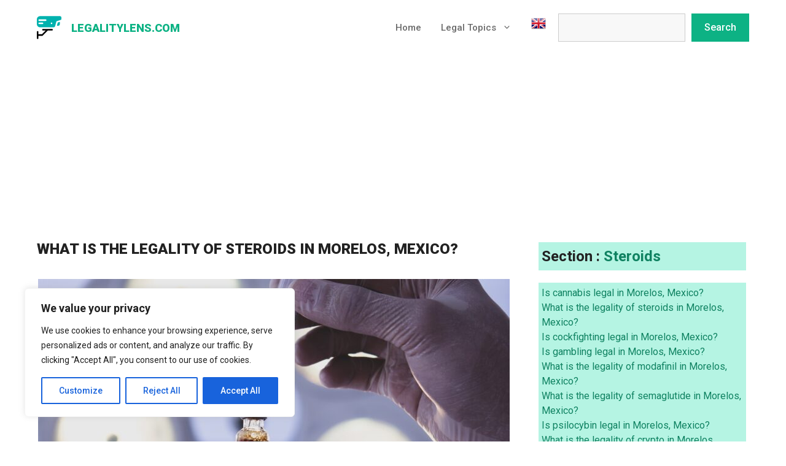

--- FILE ---
content_type: text/html; charset=UTF-8
request_url: https://legalitylens.com/what-is-the-legality-of-steroids-in-morelos-mexico/
body_size: 27592
content:
<!DOCTYPE html>
<html lang="en-US">
<head>
	<meta charset="UTF-8">
	<meta name='robots' content='index, follow, max-image-preview:large, max-snippet:-1, max-video-preview:-1' />
<meta name="uri-translation" content="on" /><link rel="alternate" hreflang="en" href="https://legalitylens.com/what-is-the-legality-of-steroids-in-morelos-mexico/" />
<link rel="alternate" hreflang="es" href="https://legalitylens.com/es/what-is-the-legality-of-steroids-in-morelos-mexico/" />
<meta name="viewport" content="width=device-width, initial-scale=1">
	<!-- This site is optimized with the Yoast SEO plugin v26.8 - https://yoast.com/product/yoast-seo-wordpress/ -->
	<title>What is the legality of steroids in Morelos, Mexico? - 2026 Laws and Regulations</title>
	<meta name="description" content="In Mexico, including the state of Morelos, the sale and purchase of anabolic steroids are legal. Unlike many countries, where strict laws and regulations prohibit the use and distribution of steroids, Mexico has a more lenient stance on these substances. However, it is important to note that while steroids can be bought and used in Mexico, there are still regulations in place to control their sale and use." />
	<link rel="canonical" href="https://legalitylens.com/what-is-the-legality-of-steroids-in-morelos-mexico/" />
	<script type="application/ld+json" class="yoast-schema-graph">{"@context":"https://schema.org","@graph":[{"@type":"Article","@id":"https://legalitylens.com/what-is-the-legality-of-steroids-in-morelos-mexico/#article","isPartOf":{"@id":"https://legalitylens.com/what-is-the-legality-of-steroids-in-morelos-mexico/"},"author":{"name":"gary","@id":"https://legalitylens.com/#/schema/person/0ec7f6d4c405af7fa5297d7475ae182c"},"headline":"What is the legality of steroids in Morelos, Mexico?","datePublished":"2023-05-13T15:03:32+00:00","dateModified":"2024-01-09T00:33:37+00:00","mainEntityOfPage":{"@id":"https://legalitylens.com/what-is-the-legality-of-steroids-in-morelos-mexico/"},"wordCount":834,"commentCount":1,"publisher":{"@id":"https://legalitylens.com/#organization"},"image":{"@id":"https://legalitylens.com/what-is-the-legality-of-steroids-in-morelos-mexico/#primaryimage"},"thumbnailUrl":"https://legalitylens.com/wp-content/uploads/2023/05/emin-baycan-lCSBOoe0iS4-unsplash.jpg","articleSection":["Mexico","Steroids"],"inLanguage":"en-US","potentialAction":[{"@type":"CommentAction","name":"Comment","target":["https://legalitylens.com/what-is-the-legality-of-steroids-in-morelos-mexico/#respond"]}]},{"@type":"WebPage","@id":"https://legalitylens.com/what-is-the-legality-of-steroids-in-morelos-mexico/","url":"https://legalitylens.com/what-is-the-legality-of-steroids-in-morelos-mexico/","name":"What is the legality of steroids in Morelos, Mexico? - 2026 Laws and Regulations","isPartOf":{"@id":"https://legalitylens.com/#website"},"primaryImageOfPage":{"@id":"https://legalitylens.com/what-is-the-legality-of-steroids-in-morelos-mexico/#primaryimage"},"image":{"@id":"https://legalitylens.com/what-is-the-legality-of-steroids-in-morelos-mexico/#primaryimage"},"thumbnailUrl":"https://legalitylens.com/wp-content/uploads/2023/05/emin-baycan-lCSBOoe0iS4-unsplash.jpg","datePublished":"2023-05-13T15:03:32+00:00","dateModified":"2024-01-09T00:33:37+00:00","description":"In Mexico, including the state of Morelos, the sale and purchase of anabolic steroids are legal. Unlike many countries, where strict laws and regulations prohibit the use and distribution of steroids, Mexico has a more lenient stance on these substances. However, it is important to note that while steroids can be bought and used in Mexico, there are still regulations in place to control their sale and use.","breadcrumb":{"@id":"https://legalitylens.com/what-is-the-legality-of-steroids-in-morelos-mexico/#breadcrumb"},"inLanguage":"en-US","potentialAction":[{"@type":"ReadAction","target":["https://legalitylens.com/what-is-the-legality-of-steroids-in-morelos-mexico/"]}]},{"@type":"ImageObject","inLanguage":"en-US","@id":"https://legalitylens.com/what-is-the-legality-of-steroids-in-morelos-mexico/#primaryimage","url":"https://legalitylens.com/wp-content/uploads/2023/05/emin-baycan-lCSBOoe0iS4-unsplash.jpg","contentUrl":"https://legalitylens.com/wp-content/uploads/2023/05/emin-baycan-lCSBOoe0iS4-unsplash.jpg","width":2500,"height":1667},{"@type":"BreadcrumbList","@id":"https://legalitylens.com/what-is-the-legality-of-steroids-in-morelos-mexico/#breadcrumb","itemListElement":[{"@type":"ListItem","position":1,"name":"Home","item":"https://legalitylens.com/"},{"@type":"ListItem","position":2,"name":"What is the legality of steroids in Morelos, Mexico?"}]},{"@type":"WebSite","@id":"https://legalitylens.com/#website","url":"https://legalitylens.com/","name":"Legalitylens.com","description":"","publisher":{"@id":"https://legalitylens.com/#organization"},"potentialAction":[{"@type":"SearchAction","target":{"@type":"EntryPoint","urlTemplate":"https://legalitylens.com/?s={search_term_string}"},"query-input":{"@type":"PropertyValueSpecification","valueRequired":true,"valueName":"search_term_string"}}],"inLanguage":"en-US"},{"@type":"Organization","@id":"https://legalitylens.com/#organization","name":"Legalitylens.com","url":"https://legalitylens.com/","logo":{"@type":"ImageObject","inLanguage":"en-US","@id":"https://legalitylens.com/#/schema/logo/image/","url":"https://legalitylens.com/wp-content/uploads/2023/05/security-eye_logo.svg","contentUrl":"https://legalitylens.com/wp-content/uploads/2023/05/security-eye_logo.svg","caption":"Legalitylens.com"},"image":{"@id":"https://legalitylens.com/#/schema/logo/image/"}},{"@type":"Person","@id":"https://legalitylens.com/#/schema/person/0ec7f6d4c405af7fa5297d7475ae182c","name":"gary","image":{"@type":"ImageObject","inLanguage":"en-US","@id":"https://legalitylens.com/#/schema/person/image/","url":"https://secure.gravatar.com/avatar/afc5098321984b85b264ebab5e12087cfc5c666192b0522b143c4f073f1c3ccc?s=96&d=mm&r=g","contentUrl":"https://secure.gravatar.com/avatar/afc5098321984b85b264ebab5e12087cfc5c666192b0522b143c4f073f1c3ccc?s=96&d=mm&r=g","caption":"gary"}}]}</script>
	<!-- / Yoast SEO plugin. -->


<link rel='dns-prefetch' href='//www.googletagmanager.com' />
<link rel='dns-prefetch' href='//pagead2.googlesyndication.com' />
<link href='https://fonts.gstatic.com' crossorigin rel='preconnect' />
<link href='https://fonts.googleapis.com' crossorigin rel='preconnect' />
<link rel="alternate" type="application/rss+xml" title="LegalityLens.com &raquo; Feed" href="https://legalitylens.com/feed/" />
<link rel="alternate" title="oEmbed (JSON)" type="application/json+oembed" href="https://legalitylens.com/wp-json/oembed/1.0/embed?url=https%3A%2F%2Flegalitylens.com%2Fwhat-is-the-legality-of-steroids-in-morelos-mexico%2F" />
<link rel="alternate" title="oEmbed (XML)" type="text/xml+oembed" href="https://legalitylens.com/wp-json/oembed/1.0/embed?url=https%3A%2F%2Flegalitylens.com%2Fwhat-is-the-legality-of-steroids-in-morelos-mexico%2F&#038;format=xml" />
<style id='wp-img-auto-sizes-contain-inline-css'>
img:is([sizes=auto i],[sizes^="auto," i]){contain-intrinsic-size:3000px 1500px}
/*# sourceURL=wp-img-auto-sizes-contain-inline-css */
</style>
<style id='wp-emoji-styles-inline-css'>

	img.wp-smiley, img.emoji {
		display: inline !important;
		border: none !important;
		box-shadow: none !important;
		height: 1em !important;
		width: 1em !important;
		margin: 0 0.07em !important;
		vertical-align: -0.1em !important;
		background: none !important;
		padding: 0 !important;
	}
/*# sourceURL=wp-emoji-styles-inline-css */
</style>
<style id='wp-block-library-inline-css'>
:root{--wp-block-synced-color:#7a00df;--wp-block-synced-color--rgb:122,0,223;--wp-bound-block-color:var(--wp-block-synced-color);--wp-editor-canvas-background:#ddd;--wp-admin-theme-color:#007cba;--wp-admin-theme-color--rgb:0,124,186;--wp-admin-theme-color-darker-10:#006ba1;--wp-admin-theme-color-darker-10--rgb:0,107,160.5;--wp-admin-theme-color-darker-20:#005a87;--wp-admin-theme-color-darker-20--rgb:0,90,135;--wp-admin-border-width-focus:2px}@media (min-resolution:192dpi){:root{--wp-admin-border-width-focus:1.5px}}.wp-element-button{cursor:pointer}:root .has-very-light-gray-background-color{background-color:#eee}:root .has-very-dark-gray-background-color{background-color:#313131}:root .has-very-light-gray-color{color:#eee}:root .has-very-dark-gray-color{color:#313131}:root .has-vivid-green-cyan-to-vivid-cyan-blue-gradient-background{background:linear-gradient(135deg,#00d084,#0693e3)}:root .has-purple-crush-gradient-background{background:linear-gradient(135deg,#34e2e4,#4721fb 50%,#ab1dfe)}:root .has-hazy-dawn-gradient-background{background:linear-gradient(135deg,#faaca8,#dad0ec)}:root .has-subdued-olive-gradient-background{background:linear-gradient(135deg,#fafae1,#67a671)}:root .has-atomic-cream-gradient-background{background:linear-gradient(135deg,#fdd79a,#004a59)}:root .has-nightshade-gradient-background{background:linear-gradient(135deg,#330968,#31cdcf)}:root .has-midnight-gradient-background{background:linear-gradient(135deg,#020381,#2874fc)}:root{--wp--preset--font-size--normal:16px;--wp--preset--font-size--huge:42px}.has-regular-font-size{font-size:1em}.has-larger-font-size{font-size:2.625em}.has-normal-font-size{font-size:var(--wp--preset--font-size--normal)}.has-huge-font-size{font-size:var(--wp--preset--font-size--huge)}.has-text-align-center{text-align:center}.has-text-align-left{text-align:left}.has-text-align-right{text-align:right}.has-fit-text{white-space:nowrap!important}#end-resizable-editor-section{display:none}.aligncenter{clear:both}.items-justified-left{justify-content:flex-start}.items-justified-center{justify-content:center}.items-justified-right{justify-content:flex-end}.items-justified-space-between{justify-content:space-between}.screen-reader-text{border:0;clip-path:inset(50%);height:1px;margin:-1px;overflow:hidden;padding:0;position:absolute;width:1px;word-wrap:normal!important}.screen-reader-text:focus{background-color:#ddd;clip-path:none;color:#444;display:block;font-size:1em;height:auto;left:5px;line-height:normal;padding:15px 23px 14px;text-decoration:none;top:5px;width:auto;z-index:100000}html :where(.has-border-color){border-style:solid}html :where([style*=border-top-color]){border-top-style:solid}html :where([style*=border-right-color]){border-right-style:solid}html :where([style*=border-bottom-color]){border-bottom-style:solid}html :where([style*=border-left-color]){border-left-style:solid}html :where([style*=border-width]){border-style:solid}html :where([style*=border-top-width]){border-top-style:solid}html :where([style*=border-right-width]){border-right-style:solid}html :where([style*=border-bottom-width]){border-bottom-style:solid}html :where([style*=border-left-width]){border-left-style:solid}html :where(img[class*=wp-image-]){height:auto;max-width:100%}:where(figure){margin:0 0 1em}html :where(.is-position-sticky){--wp-admin--admin-bar--position-offset:var(--wp-admin--admin-bar--height,0px)}@media screen and (max-width:600px){html :where(.is-position-sticky){--wp-admin--admin-bar--position-offset:0px}}

/*# sourceURL=wp-block-library-inline-css */
</style><style id='wp-block-search-inline-css'>
.wp-block-search__button{margin-left:10px;word-break:normal}.wp-block-search__button.has-icon{line-height:0}.wp-block-search__button svg{height:1.25em;min-height:24px;min-width:24px;width:1.25em;fill:currentColor;vertical-align:text-bottom}:where(.wp-block-search__button){border:1px solid #ccc;padding:6px 10px}.wp-block-search__inside-wrapper{display:flex;flex:auto;flex-wrap:nowrap;max-width:100%}.wp-block-search__label{width:100%}.wp-block-search.wp-block-search__button-only .wp-block-search__button{box-sizing:border-box;display:flex;flex-shrink:0;justify-content:center;margin-left:0;max-width:100%}.wp-block-search.wp-block-search__button-only .wp-block-search__inside-wrapper{min-width:0!important;transition-property:width}.wp-block-search.wp-block-search__button-only .wp-block-search__input{flex-basis:100%;transition-duration:.3s}.wp-block-search.wp-block-search__button-only.wp-block-search__searchfield-hidden,.wp-block-search.wp-block-search__button-only.wp-block-search__searchfield-hidden .wp-block-search__inside-wrapper{overflow:hidden}.wp-block-search.wp-block-search__button-only.wp-block-search__searchfield-hidden .wp-block-search__input{border-left-width:0!important;border-right-width:0!important;flex-basis:0;flex-grow:0;margin:0;min-width:0!important;padding-left:0!important;padding-right:0!important;width:0!important}:where(.wp-block-search__input){appearance:none;border:1px solid #949494;flex-grow:1;font-family:inherit;font-size:inherit;font-style:inherit;font-weight:inherit;letter-spacing:inherit;line-height:inherit;margin-left:0;margin-right:0;min-width:3rem;padding:8px;text-decoration:unset!important;text-transform:inherit}:where(.wp-block-search__button-inside .wp-block-search__inside-wrapper){background-color:#fff;border:1px solid #949494;box-sizing:border-box;padding:4px}:where(.wp-block-search__button-inside .wp-block-search__inside-wrapper) .wp-block-search__input{border:none;border-radius:0;padding:0 4px}:where(.wp-block-search__button-inside .wp-block-search__inside-wrapper) .wp-block-search__input:focus{outline:none}:where(.wp-block-search__button-inside .wp-block-search__inside-wrapper) :where(.wp-block-search__button){padding:4px 8px}.wp-block-search.aligncenter .wp-block-search__inside-wrapper{margin:auto}.wp-block[data-align=right] .wp-block-search.wp-block-search__button-only .wp-block-search__inside-wrapper{float:right}
/*# sourceURL=https://legalitylens.com/wp-includes/blocks/search/style.min.css */
</style>
<style id='wp-block-paragraph-inline-css'>
.is-small-text{font-size:.875em}.is-regular-text{font-size:1em}.is-large-text{font-size:2.25em}.is-larger-text{font-size:3em}.has-drop-cap:not(:focus):first-letter{float:left;font-size:8.4em;font-style:normal;font-weight:100;line-height:.68;margin:.05em .1em 0 0;text-transform:uppercase}body.rtl .has-drop-cap:not(:focus):first-letter{float:none;margin-left:.1em}p.has-drop-cap.has-background{overflow:hidden}:root :where(p.has-background){padding:1.25em 2.375em}:where(p.has-text-color:not(.has-link-color)) a{color:inherit}p.has-text-align-left[style*="writing-mode:vertical-lr"],p.has-text-align-right[style*="writing-mode:vertical-rl"]{rotate:180deg}
/*# sourceURL=https://legalitylens.com/wp-includes/blocks/paragraph/style.min.css */
</style>
<style id='global-styles-inline-css'>
:root{--wp--preset--aspect-ratio--square: 1;--wp--preset--aspect-ratio--4-3: 4/3;--wp--preset--aspect-ratio--3-4: 3/4;--wp--preset--aspect-ratio--3-2: 3/2;--wp--preset--aspect-ratio--2-3: 2/3;--wp--preset--aspect-ratio--16-9: 16/9;--wp--preset--aspect-ratio--9-16: 9/16;--wp--preset--color--black: #000000;--wp--preset--color--cyan-bluish-gray: #abb8c3;--wp--preset--color--white: #ffffff;--wp--preset--color--pale-pink: #f78da7;--wp--preset--color--vivid-red: #cf2e2e;--wp--preset--color--luminous-vivid-orange: #ff6900;--wp--preset--color--luminous-vivid-amber: #fcb900;--wp--preset--color--light-green-cyan: #7bdcb5;--wp--preset--color--vivid-green-cyan: #00d084;--wp--preset--color--pale-cyan-blue: #8ed1fc;--wp--preset--color--vivid-cyan-blue: #0693e3;--wp--preset--color--vivid-purple: #9b51e0;--wp--preset--color--contrast: var(--contrast);--wp--preset--color--contrast-2: var(--contrast-2);--wp--preset--color--contrast-3: var(--contrast-3);--wp--preset--color--base: var(--base);--wp--preset--color--base-2: var(--base-2);--wp--preset--color--accent: var(--accent);--wp--preset--color--accent-2: var(--accent-2);--wp--preset--color--accent-3: var(--accent-3);--wp--preset--gradient--vivid-cyan-blue-to-vivid-purple: linear-gradient(135deg,rgb(6,147,227) 0%,rgb(155,81,224) 100%);--wp--preset--gradient--light-green-cyan-to-vivid-green-cyan: linear-gradient(135deg,rgb(122,220,180) 0%,rgb(0,208,130) 100%);--wp--preset--gradient--luminous-vivid-amber-to-luminous-vivid-orange: linear-gradient(135deg,rgb(252,185,0) 0%,rgb(255,105,0) 100%);--wp--preset--gradient--luminous-vivid-orange-to-vivid-red: linear-gradient(135deg,rgb(255,105,0) 0%,rgb(207,46,46) 100%);--wp--preset--gradient--very-light-gray-to-cyan-bluish-gray: linear-gradient(135deg,rgb(238,238,238) 0%,rgb(169,184,195) 100%);--wp--preset--gradient--cool-to-warm-spectrum: linear-gradient(135deg,rgb(74,234,220) 0%,rgb(151,120,209) 20%,rgb(207,42,186) 40%,rgb(238,44,130) 60%,rgb(251,105,98) 80%,rgb(254,248,76) 100%);--wp--preset--gradient--blush-light-purple: linear-gradient(135deg,rgb(255,206,236) 0%,rgb(152,150,240) 100%);--wp--preset--gradient--blush-bordeaux: linear-gradient(135deg,rgb(254,205,165) 0%,rgb(254,45,45) 50%,rgb(107,0,62) 100%);--wp--preset--gradient--luminous-dusk: linear-gradient(135deg,rgb(255,203,112) 0%,rgb(199,81,192) 50%,rgb(65,88,208) 100%);--wp--preset--gradient--pale-ocean: linear-gradient(135deg,rgb(255,245,203) 0%,rgb(182,227,212) 50%,rgb(51,167,181) 100%);--wp--preset--gradient--electric-grass: linear-gradient(135deg,rgb(202,248,128) 0%,rgb(113,206,126) 100%);--wp--preset--gradient--midnight: linear-gradient(135deg,rgb(2,3,129) 0%,rgb(40,116,252) 100%);--wp--preset--font-size--small: 13px;--wp--preset--font-size--medium: 20px;--wp--preset--font-size--large: 36px;--wp--preset--font-size--x-large: 42px;--wp--preset--spacing--20: 0.44rem;--wp--preset--spacing--30: 0.67rem;--wp--preset--spacing--40: 1rem;--wp--preset--spacing--50: 1.5rem;--wp--preset--spacing--60: 2.25rem;--wp--preset--spacing--70: 3.38rem;--wp--preset--spacing--80: 5.06rem;--wp--preset--shadow--natural: 6px 6px 9px rgba(0, 0, 0, 0.2);--wp--preset--shadow--deep: 12px 12px 50px rgba(0, 0, 0, 0.4);--wp--preset--shadow--sharp: 6px 6px 0px rgba(0, 0, 0, 0.2);--wp--preset--shadow--outlined: 6px 6px 0px -3px rgb(255, 255, 255), 6px 6px rgb(0, 0, 0);--wp--preset--shadow--crisp: 6px 6px 0px rgb(0, 0, 0);}:where(.is-layout-flex){gap: 0.5em;}:where(.is-layout-grid){gap: 0.5em;}body .is-layout-flex{display: flex;}.is-layout-flex{flex-wrap: wrap;align-items: center;}.is-layout-flex > :is(*, div){margin: 0;}body .is-layout-grid{display: grid;}.is-layout-grid > :is(*, div){margin: 0;}:where(.wp-block-columns.is-layout-flex){gap: 2em;}:where(.wp-block-columns.is-layout-grid){gap: 2em;}:where(.wp-block-post-template.is-layout-flex){gap: 1.25em;}:where(.wp-block-post-template.is-layout-grid){gap: 1.25em;}.has-black-color{color: var(--wp--preset--color--black) !important;}.has-cyan-bluish-gray-color{color: var(--wp--preset--color--cyan-bluish-gray) !important;}.has-white-color{color: var(--wp--preset--color--white) !important;}.has-pale-pink-color{color: var(--wp--preset--color--pale-pink) !important;}.has-vivid-red-color{color: var(--wp--preset--color--vivid-red) !important;}.has-luminous-vivid-orange-color{color: var(--wp--preset--color--luminous-vivid-orange) !important;}.has-luminous-vivid-amber-color{color: var(--wp--preset--color--luminous-vivid-amber) !important;}.has-light-green-cyan-color{color: var(--wp--preset--color--light-green-cyan) !important;}.has-vivid-green-cyan-color{color: var(--wp--preset--color--vivid-green-cyan) !important;}.has-pale-cyan-blue-color{color: var(--wp--preset--color--pale-cyan-blue) !important;}.has-vivid-cyan-blue-color{color: var(--wp--preset--color--vivid-cyan-blue) !important;}.has-vivid-purple-color{color: var(--wp--preset--color--vivid-purple) !important;}.has-black-background-color{background-color: var(--wp--preset--color--black) !important;}.has-cyan-bluish-gray-background-color{background-color: var(--wp--preset--color--cyan-bluish-gray) !important;}.has-white-background-color{background-color: var(--wp--preset--color--white) !important;}.has-pale-pink-background-color{background-color: var(--wp--preset--color--pale-pink) !important;}.has-vivid-red-background-color{background-color: var(--wp--preset--color--vivid-red) !important;}.has-luminous-vivid-orange-background-color{background-color: var(--wp--preset--color--luminous-vivid-orange) !important;}.has-luminous-vivid-amber-background-color{background-color: var(--wp--preset--color--luminous-vivid-amber) !important;}.has-light-green-cyan-background-color{background-color: var(--wp--preset--color--light-green-cyan) !important;}.has-vivid-green-cyan-background-color{background-color: var(--wp--preset--color--vivid-green-cyan) !important;}.has-pale-cyan-blue-background-color{background-color: var(--wp--preset--color--pale-cyan-blue) !important;}.has-vivid-cyan-blue-background-color{background-color: var(--wp--preset--color--vivid-cyan-blue) !important;}.has-vivid-purple-background-color{background-color: var(--wp--preset--color--vivid-purple) !important;}.has-black-border-color{border-color: var(--wp--preset--color--black) !important;}.has-cyan-bluish-gray-border-color{border-color: var(--wp--preset--color--cyan-bluish-gray) !important;}.has-white-border-color{border-color: var(--wp--preset--color--white) !important;}.has-pale-pink-border-color{border-color: var(--wp--preset--color--pale-pink) !important;}.has-vivid-red-border-color{border-color: var(--wp--preset--color--vivid-red) !important;}.has-luminous-vivid-orange-border-color{border-color: var(--wp--preset--color--luminous-vivid-orange) !important;}.has-luminous-vivid-amber-border-color{border-color: var(--wp--preset--color--luminous-vivid-amber) !important;}.has-light-green-cyan-border-color{border-color: var(--wp--preset--color--light-green-cyan) !important;}.has-vivid-green-cyan-border-color{border-color: var(--wp--preset--color--vivid-green-cyan) !important;}.has-pale-cyan-blue-border-color{border-color: var(--wp--preset--color--pale-cyan-blue) !important;}.has-vivid-cyan-blue-border-color{border-color: var(--wp--preset--color--vivid-cyan-blue) !important;}.has-vivid-purple-border-color{border-color: var(--wp--preset--color--vivid-purple) !important;}.has-vivid-cyan-blue-to-vivid-purple-gradient-background{background: var(--wp--preset--gradient--vivid-cyan-blue-to-vivid-purple) !important;}.has-light-green-cyan-to-vivid-green-cyan-gradient-background{background: var(--wp--preset--gradient--light-green-cyan-to-vivid-green-cyan) !important;}.has-luminous-vivid-amber-to-luminous-vivid-orange-gradient-background{background: var(--wp--preset--gradient--luminous-vivid-amber-to-luminous-vivid-orange) !important;}.has-luminous-vivid-orange-to-vivid-red-gradient-background{background: var(--wp--preset--gradient--luminous-vivid-orange-to-vivid-red) !important;}.has-very-light-gray-to-cyan-bluish-gray-gradient-background{background: var(--wp--preset--gradient--very-light-gray-to-cyan-bluish-gray) !important;}.has-cool-to-warm-spectrum-gradient-background{background: var(--wp--preset--gradient--cool-to-warm-spectrum) !important;}.has-blush-light-purple-gradient-background{background: var(--wp--preset--gradient--blush-light-purple) !important;}.has-blush-bordeaux-gradient-background{background: var(--wp--preset--gradient--blush-bordeaux) !important;}.has-luminous-dusk-gradient-background{background: var(--wp--preset--gradient--luminous-dusk) !important;}.has-pale-ocean-gradient-background{background: var(--wp--preset--gradient--pale-ocean) !important;}.has-electric-grass-gradient-background{background: var(--wp--preset--gradient--electric-grass) !important;}.has-midnight-gradient-background{background: var(--wp--preset--gradient--midnight) !important;}.has-small-font-size{font-size: var(--wp--preset--font-size--small) !important;}.has-medium-font-size{font-size: var(--wp--preset--font-size--medium) !important;}.has-large-font-size{font-size: var(--wp--preset--font-size--large) !important;}.has-x-large-font-size{font-size: var(--wp--preset--font-size--x-large) !important;}
/*# sourceURL=global-styles-inline-css */
</style>

<style id='classic-theme-styles-inline-css'>
/*! This file is auto-generated */
.wp-block-button__link{color:#fff;background-color:#32373c;border-radius:9999px;box-shadow:none;text-decoration:none;padding:calc(.667em + 2px) calc(1.333em + 2px);font-size:1.125em}.wp-block-file__button{background:#32373c;color:#fff;text-decoration:none}
/*# sourceURL=/wp-includes/css/classic-themes.min.css */
</style>
<link rel='stylesheet' id='generate-comments-css' href='https://legalitylens.com/wp-content/themes/generatepress/assets/css/components/comments.min.css?ver=3.3.1' media='all' />
<link rel='stylesheet' id='generate-style-css' href='https://legalitylens.com/wp-content/themes/generatepress/assets/css/main.min.css?ver=3.3.1' media='all' />
<style id='generate-style-inline-css'>
.featured-image img {height: 400px;-o-object-fit: cover;object-fit: cover;}
body{background-color:var(--base-2);color:var(--contrast-2);}a{color:var(--accent-3);}a:hover, a:focus, a:active{color:var(--accent-2);}.grid-container{max-width:1240px;}.wp-block-group__inner-container{max-width:1240px;margin-left:auto;margin-right:auto;}.site-header .header-image{width:40px;}:root{--contrast:#222222;--contrast-2:#6a6a6a;--contrast-3:#cccccc;--base:#f8f8f8;--base-2:#ffffff;--accent:#0db284;--accent-2:#0c9971;--accent-3:#0f8261;}:root .has-contrast-color{color:var(--contrast);}:root .has-contrast-background-color{background-color:var(--contrast);}:root .has-contrast-2-color{color:var(--contrast-2);}:root .has-contrast-2-background-color{background-color:var(--contrast-2);}:root .has-contrast-3-color{color:var(--contrast-3);}:root .has-contrast-3-background-color{background-color:var(--contrast-3);}:root .has-base-color{color:var(--base);}:root .has-base-background-color{background-color:var(--base);}:root .has-base-2-color{color:var(--base-2);}:root .has-base-2-background-color{background-color:var(--base-2);}:root .has-accent-color{color:var(--accent);}:root .has-accent-background-color{background-color:var(--accent);}:root .has-accent-2-color{color:var(--accent-2);}:root .has-accent-2-background-color{background-color:var(--accent-2);}:root .has-accent-3-color{color:var(--accent-3);}:root .has-accent-3-background-color{background-color:var(--accent-3);}h1{font-family:inherit;font-weight:700;font-size:48px;line-height:1.4em;}@media (max-width:768px){h1{font-size:40px;}}h2{font-family:inherit;font-weight:700;font-size:36px;}@media (max-width:768px){h2{font-size:31px;}}h3{font-family:inherit;font-weight:700;font-size:29px;}@media (max-width:768px){h3{font-size:24px;}}h4{font-family:inherit;font-weight:700;font-size:24px;}@media (max-width:768px){h4{font-size:22px;}}h5{font-family:inherit;font-weight:700;font-size:18px;}@media (max-width:768px){h5{font-size:17px;}}h6{font-family:inherit;font-weight:700;font-size:16px;}@media (max-width:768px){h6{font-size:15px;}}.main-title{font-family:inherit;font-weight:900;text-transform:uppercase;font-size:18px;}body, button, input, select, textarea{font-family:Roboto, sans-serif;font-size:16px;}@media (max-width: 1024px){body, button, input, select, textarea{font-size:18px;}}.main-navigation a, .main-navigation .menu-toggle, .main-navigation .menu-bar-items{font-family:inherit;font-weight:500;font-size:15px;}.widget-title{font-family:inherit;font-weight:700;font-size:24px;}@media (max-width: 1024px){.widget-title{font-size:22px;}}@media (max-width:768px){.widget-title{font-size:20px;}}h1.entry-title{font-family:inherit;font-weight:900;text-transform:uppercase;font-size:24px;}h2.entry-title{text-transform:uppercase;font-size:12px;letter-spacing:1.21px;line-height:1.7;}button:not(.menu-toggle),html input[type="button"],input[type="reset"],input[type="submit"],.button,.wp-block-button .wp-block-button__link{font-family:inherit;font-weight:500;}.top-bar{background-color:var(--contrast-2);color:#ffffff;}.top-bar a{color:#ffffff;}.top-bar a:hover{color:#303030;}.site-header{background-color:var(--base-2);color:var(--accent);}.main-title a,.main-title a:hover{color:var(--accent);}.site-description{color:var(--accent);}.mobile-menu-control-wrapper .menu-toggle,.mobile-menu-control-wrapper .menu-toggle:hover,.mobile-menu-control-wrapper .menu-toggle:focus,.has-inline-mobile-toggle #site-navigation.toggled{background-color:rgba(0, 0, 0, 0.02);}.main-navigation,.main-navigation ul ul{background-color:var(--base-2);}.main-navigation .main-nav ul li a, .main-navigation .menu-toggle, .main-navigation .menu-bar-items{color:var(--contrast-2);}.main-navigation .main-nav ul li:not([class*="current-menu-"]):hover > a, .main-navigation .main-nav ul li:not([class*="current-menu-"]):focus > a, .main-navigation .main-nav ul li.sfHover:not([class*="current-menu-"]) > a, .main-navigation .menu-bar-item:hover > a, .main-navigation .menu-bar-item.sfHover > a{color:var(--accent-3);background-color:var(--base-2);}button.menu-toggle:hover,button.menu-toggle:focus{color:var(--contrast-2);}.main-navigation .main-nav ul li[class*="current-menu-"] > a{color:var(--accent-3);background-color:var(--base-2);}.navigation-search input[type="search"],.navigation-search input[type="search"]:active, .navigation-search input[type="search"]:focus, .main-navigation .main-nav ul li.search-item.active > a, .main-navigation .menu-bar-items .search-item.active > a{color:var(--accent-3);background-color:var(--base-2);}.main-navigation ul ul{background-color:var(--contrast-3);}.main-navigation .main-nav ul ul li a{color:#515151;}.main-navigation .main-nav ul ul li:not([class*="current-menu-"]):hover > a,.main-navigation .main-nav ul ul li:not([class*="current-menu-"]):focus > a, .main-navigation .main-nav ul ul li.sfHover:not([class*="current-menu-"]) > a{color:#7a8896;background-color:#eaeaea;}.main-navigation .main-nav ul ul li[class*="current-menu-"] > a{color:#7a8896;background-color:#eaeaea;}.separate-containers .inside-article, .separate-containers .comments-area, .separate-containers .page-header, .one-container .container, .separate-containers .paging-navigation, .inside-page-header{background-color:var(--base-2);}.inside-article a,.paging-navigation a,.comments-area a,.page-header a{color:var(--accent-3);}.inside-article a:hover,.paging-navigation a:hover,.comments-area a:hover,.page-header a:hover{color:var(--accent-2);}.entry-header h1,.page-header h1{color:var(--contrast);}.entry-title a{color:var(--contrast);}.entry-title a:hover{color:var(--contrast-2);}.entry-meta{color:var(--contrast-2);}h1{color:var(--contrast);}h2{color:var(--contrast);}h3{color:var(--contrast);}h4{color:var(--contrast);}h5{color:var(--contrast);}h6{color:var(--contrast);}.sidebar .widget{color:var(--base-2);background-color:var(--contrast);}.sidebar .widget a{color:var(--base-2);}.sidebar .widget a:hover{color:var(--accent);}.sidebar .widget .widget-title{color:var(--base-2);}.footer-widgets{background-color:var(--base-2);}.footer-widgets .widget-title{color:var(--contrast);}.site-info{color:var(--base-2);background-color:var(--contrast-2);}.site-info a{color:var(--base-2);}.site-info a:hover{color:var(--contrast-3);}.footer-bar .widget_nav_menu .current-menu-item a{color:var(--contrast-3);}input[type="text"],input[type="email"],input[type="url"],input[type="password"],input[type="search"],input[type="tel"],input[type="number"],textarea,select{color:var(--contrast-2);background-color:var(--base);border-color:var(--contrast-3);}input[type="text"]:focus,input[type="email"]:focus,input[type="url"]:focus,input[type="password"]:focus,input[type="search"]:focus,input[type="tel"]:focus,input[type="number"]:focus,textarea:focus,select:focus{color:var(--contrast-2);background-color:var(--base);border-color:var(--contrast-2);}button,html input[type="button"],input[type="reset"],input[type="submit"],a.button,a.wp-block-button__link:not(.has-background){color:var(--base-2);background-color:var(--accent);}button:hover,html input[type="button"]:hover,input[type="reset"]:hover,input[type="submit"]:hover,a.button:hover,button:focus,html input[type="button"]:focus,input[type="reset"]:focus,input[type="submit"]:focus,a.button:focus,a.wp-block-button__link:not(.has-background):active,a.wp-block-button__link:not(.has-background):focus,a.wp-block-button__link:not(.has-background):hover{color:var(--base-2);background-color:var(--accent-2);}a.generate-back-to-top{background-color:rgba( 0,0,0,0.4 );color:#ffffff;}a.generate-back-to-top:hover,a.generate-back-to-top:focus{background-color:rgba( 0,0,0,0.6 );color:#ffffff;}:root{--gp-search-modal-bg-color:var(--base-3);--gp-search-modal-text-color:var(--contrast);--gp-search-modal-overlay-bg-color:rgba(0,0,0,0.2);}@media (max-width: 860px){.main-navigation .menu-bar-item:hover > a, .main-navigation .menu-bar-item.sfHover > a{background:none;color:var(--contrast-2);}}.inside-top-bar{padding:0px 40px 0px 40px;}.nav-below-header .main-navigation .inside-navigation.grid-container, .nav-above-header .main-navigation .inside-navigation.grid-container{padding:0px 24px 0px 24px;}.separate-containers .inside-article, .separate-containers .comments-area, .separate-containers .page-header, .separate-containers .paging-navigation, .one-container .site-content, .inside-page-header{padding:100px 40px 100px 40px;}.site-main .wp-block-group__inner-container{padding:100px 40px 100px 40px;}.separate-containers .paging-navigation{padding-top:20px;padding-bottom:20px;}.entry-content .alignwide, body:not(.no-sidebar) .entry-content .alignfull{margin-left:-40px;width:calc(100% + 80px);max-width:calc(100% + 80px);}.sidebar .widget, .page-header, .widget-area .main-navigation, .site-main > *{margin-bottom:40px;}.separate-containers .site-main{margin:40px;}.both-right .inside-left-sidebar,.both-left .inside-left-sidebar{margin-right:20px;}.both-right .inside-right-sidebar,.both-left .inside-right-sidebar{margin-left:20px;}.one-container.archive .post:not(:last-child):not(.is-loop-template-item), .one-container.blog .post:not(:last-child):not(.is-loop-template-item){padding-bottom:100px;}.separate-containers .featured-image{margin-top:40px;}.separate-containers .inside-right-sidebar, .separate-containers .inside-left-sidebar{margin-top:40px;margin-bottom:40px;}.main-navigation .main-nav ul li a,.menu-toggle,.main-navigation .menu-bar-item > a{padding-left:16px;padding-right:16px;line-height:50px;}.main-navigation .main-nav ul ul li a{padding:10px 16px 10px 16px;}.navigation-search input[type="search"]{height:50px;}.rtl .menu-item-has-children .dropdown-menu-toggle{padding-left:16px;}.menu-item-has-children .dropdown-menu-toggle{padding-right:16px;}.rtl .main-navigation .main-nav ul li.menu-item-has-children > a{padding-right:16px;}@media (max-width:768px){.separate-containers .inside-article, .separate-containers .comments-area, .separate-containers .page-header, .separate-containers .paging-navigation, .one-container .site-content, .inside-page-header{padding:60px 30px 60px 30px;}.site-main .wp-block-group__inner-container{padding:60px 30px 60px 30px;}.inside-top-bar{padding-right:30px;padding-left:30px;}.inside-header{padding-top:10px;padding-right:30px;padding-bottom:10px;padding-left:30px;}.widget-area .widget{padding-top:30px;padding-right:30px;padding-bottom:30px;padding-left:30px;}.footer-widgets-container{padding-top:30px;padding-right:30px;padding-bottom:30px;padding-left:30px;}.inside-site-info{padding-right:30px;padding-left:30px;}.entry-content .alignwide, body:not(.no-sidebar) .entry-content .alignfull{margin-left:-30px;width:calc(100% + 60px);max-width:calc(100% + 60px);}.one-container .site-main .paging-navigation{margin-bottom:40px;}}/* End cached CSS */.is-right-sidebar{width:30%;}.is-left-sidebar{width:30%;}.site-content .content-area{width:70%;}@media (max-width: 860px){.main-navigation .menu-toggle,.sidebar-nav-mobile:not(#sticky-placeholder){display:block;}.main-navigation ul,.gen-sidebar-nav,.main-navigation:not(.slideout-navigation):not(.toggled) .main-nav > ul,.has-inline-mobile-toggle #site-navigation .inside-navigation > *:not(.navigation-search):not(.main-nav){display:none;}.nav-align-right .inside-navigation,.nav-align-center .inside-navigation{justify-content:space-between;}.has-inline-mobile-toggle .mobile-menu-control-wrapper{display:flex;flex-wrap:wrap;}.has-inline-mobile-toggle .inside-header{flex-direction:row;text-align:left;flex-wrap:wrap;}.has-inline-mobile-toggle .header-widget,.has-inline-mobile-toggle #site-navigation{flex-basis:100%;}.nav-float-left .has-inline-mobile-toggle #site-navigation{order:10;}}
.dynamic-author-image-rounded{border-radius:100%;}.dynamic-featured-image, .dynamic-author-image{vertical-align:middle;}.one-container.blog .dynamic-content-template:not(:last-child), .one-container.archive .dynamic-content-template:not(:last-child){padding-bottom:0px;}.dynamic-entry-excerpt > p:last-child{margin-bottom:0px;}
.post-image:not(:first-child), .page-content:not(:first-child), .entry-content:not(:first-child), .entry-summary:not(:first-child), footer.entry-meta{margin-top:1.2em;}.post-image-above-header .inside-article div.featured-image, .post-image-above-header .inside-article div.post-image{margin-bottom:1.2em;}
/*# sourceURL=generate-style-inline-css */
</style>
<link rel='stylesheet' id='generate-google-fonts-css' href='https://fonts.googleapis.com/css?family=Roboto%3A100%2C100italic%2C300%2C300italic%2Cregular%2Citalic%2C500%2C500italic%2C700%2C700italic%2C900%2C900italic&#038;display=auto&#038;ver=3.3.1' media='all' />
<style id='generateblocks-inline-css'>
h2.gb-headline-8933eed0{display:flex;align-items:center;font-size:24px;text-transform:capitalize;padding-bottom:10px;border-bottom:1px solid var(--contrast-2);color:var(--base-2);}h2.gb-headline-8933eed0 .gb-icon{line-height:0;color:var(--accent);padding-right:0.5em;}h2.gb-headline-8933eed0 .gb-icon svg{width:1em;height:1em;fill:currentColor;}p.gb-headline-8c0cb48b{font-size:15px;color:var(--base-2);}h2.gb-headline-d62221bc{font-size:24px;text-transform:capitalize;padding-bottom:10px;border-bottom:1px solid var(--contrast-2);color:var(--base-2);}p.gb-headline-477a655b{margin-bottom:10px;}p.gb-headline-477a655b a{color:var(--base-2);}p.gb-headline-477a655b a:hover{color:var(--accent);}p.gb-headline-cc2b58cf{margin-bottom:10px;}p.gb-headline-cc2b58cf a{color:var(--base-2);}p.gb-headline-cc2b58cf a:hover{color:var(--accent);}p.gb-headline-3b3aebe8{margin-bottom:10px;}p.gb-headline-3b3aebe8 a{color:var(--base-2);}p.gb-headline-3b3aebe8 a:hover{color:var(--accent);}p.gb-headline-b4b537aa{margin-bottom:10px;}p.gb-headline-b4b537aa a{color:var(--base-2);}p.gb-headline-b4b537aa a:hover{color:var(--accent);}p.gb-headline-6ca72e3c{margin-bottom:10px;}p.gb-headline-6ca72e3c a{color:var(--base-2);}p.gb-headline-6ca72e3c a:hover{color:var(--accent);}p.gb-headline-ec23258a{margin-bottom:10px;}p.gb-headline-ec23258a a{color:var(--base-2);}p.gb-headline-ec23258a a:hover{color:var(--accent);}p.gb-headline-f0efabc5{margin-bottom:10px;}p.gb-headline-f0efabc5 a{color:var(--base-2);}p.gb-headline-f0efabc5 a:hover{color:var(--accent);}p.gb-headline-35303ca4{margin-bottom:10px;}p.gb-headline-35303ca4 a{color:var(--base-2);}p.gb-headline-35303ca4 a:hover{color:var(--accent);}p.gb-headline-19c63be4{margin-bottom:10px;}p.gb-headline-19c63be4 a{color:var(--base-2);}p.gb-headline-19c63be4 a:hover{color:var(--accent);}p.gb-headline-42c8039a{margin-bottom:10px;}p.gb-headline-42c8039a a{color:var(--base-2);}p.gb-headline-42c8039a a:hover{color:var(--accent);}p.gb-headline-bcc4279f{margin-bottom:10px;}p.gb-headline-bcc4279f a{color:var(--base-2);}p.gb-headline-bcc4279f a:hover{color:var(--accent);}h2.gb-headline-c87a8966{font-size:24px;text-transform:capitalize;padding-bottom:10px;border-bottom:1px solid var(--contrast-2);color:var(--base-2);}p.gb-headline-01d19955{color:var(--base-2);}p.gb-headline-f9c48917{color:var(--base-2);}p.gb-headline-c1aaf347{color:var(--base-2);}p.gb-headline-8cb716ac{flex-grow:1;font-size:15px;line-height:1.8em;margin-bottom:0px;color:var(--contrast-3);}p.gb-headline-8cb716ac a{color:var(--accent);}p.gb-headline-8cb716ac a:hover{color:var(--accent-2);}p.gb-headline-b00a86ad{font-size:15px;text-transform:capitalize;margin-bottom:0px;}p.gb-headline-b00a86ad a{color:var(--accent);}p.gb-headline-b00a86ad a:hover{color:var(--accent-2);}h4.gb-headline-8483dc83{padding:5px;margin-top:5px;margin-right:5px;margin-left:5px;background-color:#b5f4e3;}p.gb-headline-8e4ac3ce{padding:5px;margin-top:5px;margin-right:5px;margin-left:5px;background-color:#b5f4e3;}.gb-container-c1229f2d{background-color:var(--contrast);}.gb-container-790508a3{max-width:1240px;padding:100px 40px;margin-right:auto;margin-left:auto;}.gb-container-4402930e{height:100%;}.gb-grid-wrapper > .gb-grid-column-4402930e{width:33.33%;}.gb-container-babbecc6{height:100%;}.gb-grid-wrapper > .gb-grid-column-babbecc6{width:33.33%;}.gb-container-513175e4{height:100%;}.gb-grid-wrapper > .gb-grid-column-513175e4{width:33.33%;}.gb-container-fff41ebe{display:flex;align-items:center;column-gap:20px;}.gb-container-5c42a58a{height:100%;display:flex;align-items:center;justify-content:center;column-gap:20px;}.gb-grid-wrapper-9398cf68{display:flex;flex-wrap:wrap;margin-left:-80px;}.gb-grid-wrapper-9398cf68 > .gb-grid-column{box-sizing:border-box;padding-left:80px;padding-bottom:60px;}@media (max-width: 1024px) {h2.gb-headline-8933eed0 .gb-icon{padding-right:0em;}h2.gb-headline-8933eed0 .gb-icon svg{width:0em;height:0em;}.gb-container-790508a3{padding-top:80px;padding-bottom:80px;}}@media (max-width: 767px) {h2.gb-headline-8933eed0{font-size:22px;}h2.gb-headline-d62221bc{font-size:22px;}h2.gb-headline-c87a8966{font-size:22px;}p.gb-headline-8cb716ac{text-align:center;}.gb-container-790508a3{padding:60px 30px;}.gb-grid-wrapper > .gb-grid-column-4402930e{width:100%;}.gb-grid-wrapper > .gb-grid-column-babbecc6{width:100%;}.gb-grid-wrapper > .gb-grid-column-513175e4{width:100%;}.gb-container-fff41ebe{flex-direction:column;row-gap:20px;}.gb-container-5c42a58a{row-gap:6px;}.gb-grid-wrapper > div.gb-grid-column-5c42a58a{padding-bottom:0;}}:root{--gb-container-width:1240px;}.gb-container .wp-block-image img{vertical-align:middle;}.gb-grid-wrapper .wp-block-image{margin-bottom:0;}.gb-highlight{background:none;}.gb-shape{line-height:0;}
/*# sourceURL=generateblocks-inline-css */
</style>
<link rel='stylesheet' id='generate-blog-images-css' href='https://legalitylens.com/wp-content/plugins/gp-premium/blog/functions/css/featured-images.min.css?ver=2.3.2' media='all' />
<link rel='stylesheet' id='generate-offside-css' href='https://legalitylens.com/wp-content/plugins/gp-premium/menu-plus/functions/css/offside.min.css?ver=2.3.2' media='all' />
<style id='generate-offside-inline-css'>
:root{--gp-slideout-width:265px;}.slideout-navigation.main-navigation{background-color:var(--contrast);}.slideout-navigation.main-navigation .main-nav ul li a{color:var(--base);}.slideout-navigation.main-navigation .main-nav ul li:not([class*="current-menu-"]):hover > a, .slideout-navigation.main-navigation .main-nav ul li:not([class*="current-menu-"]):focus > a, .slideout-navigation.main-navigation .main-nav ul li.sfHover:not([class*="current-menu-"]) > a{color:var(--accent);background-color:var(--base-2);}.slideout-navigation.main-navigation .main-nav ul li[class*="current-menu-"] > a{color:var(--accent);background-color:var(--base-2);}.slideout-navigation, .slideout-navigation a{color:var(--base);}.slideout-navigation button.slideout-exit{color:var(--base);padding-left:16px;padding-right:16px;}.slide-opened nav.toggled .menu-toggle:before{display:none;}@media (max-width: 860px){.menu-bar-item.slideout-toggle{display:none;}}
/*# sourceURL=generate-offside-inline-css */
</style>
<script id="cookie-law-info-js-extra">
var _ckyConfig = {"_ipData":[],"_assetsURL":"https://legalitylens.com/wp-content/plugins/cookie-law-info/lite/frontend/images/","_publicURL":"https://legalitylens.com","_expiry":"365","_categories":[{"name":"Necessary","slug":"necessary","isNecessary":true,"ccpaDoNotSell":true,"cookies":[],"active":true,"defaultConsent":{"gdpr":true,"ccpa":true}},{"name":"Functional","slug":"functional","isNecessary":false,"ccpaDoNotSell":true,"cookies":[],"active":true,"defaultConsent":{"gdpr":false,"ccpa":false}},{"name":"Analytics","slug":"analytics","isNecessary":false,"ccpaDoNotSell":true,"cookies":[],"active":true,"defaultConsent":{"gdpr":false,"ccpa":false}},{"name":"Performance","slug":"performance","isNecessary":false,"ccpaDoNotSell":true,"cookies":[],"active":true,"defaultConsent":{"gdpr":false,"ccpa":false}},{"name":"Advertisement","slug":"advertisement","isNecessary":false,"ccpaDoNotSell":true,"cookies":[],"active":true,"defaultConsent":{"gdpr":false,"ccpa":false}}],"_activeLaw":"gdpr","_rootDomain":"","_block":"1","_showBanner":"1","_bannerConfig":{"settings":{"type":"box","position":"bottom-left","applicableLaw":"gdpr"},"behaviours":{"reloadBannerOnAccept":false,"loadAnalyticsByDefault":false,"animations":{"onLoad":"animate","onHide":"sticky"}},"config":{"revisitConsent":{"status":true,"tag":"revisit-consent","position":"bottom-left","meta":{"url":"#"},"styles":{"background-color":"#0056A7"},"elements":{"title":{"type":"text","tag":"revisit-consent-title","status":true,"styles":{"color":"#0056a7"}}}},"preferenceCenter":{"toggle":{"status":true,"tag":"detail-category-toggle","type":"toggle","states":{"active":{"styles":{"background-color":"#1863DC"}},"inactive":{"styles":{"background-color":"#D0D5D2"}}}}},"categoryPreview":{"status":false,"toggle":{"status":true,"tag":"detail-category-preview-toggle","type":"toggle","states":{"active":{"styles":{"background-color":"#1863DC"}},"inactive":{"styles":{"background-color":"#D0D5D2"}}}}},"videoPlaceholder":{"status":true,"styles":{"background-color":"#000000","border-color":"#000000","color":"#ffffff"}},"readMore":{"status":false,"tag":"readmore-button","type":"link","meta":{"noFollow":true,"newTab":true},"styles":{"color":"#1863DC","background-color":"transparent","border-color":"transparent"}},"auditTable":{"status":true},"optOption":{"status":true,"toggle":{"status":true,"tag":"optout-option-toggle","type":"toggle","states":{"active":{"styles":{"background-color":"#1863dc"}},"inactive":{"styles":{"background-color":"#FFFFFF"}}}}}}},"_version":"3.1.3","_logConsent":"","_tags":[{"tag":"accept-button","styles":{"color":"#FFFFFF","background-color":"#1863DC","border-color":"#1863DC"}},{"tag":"reject-button","styles":{"color":"#1863DC","background-color":"transparent","border-color":"#1863DC"}},{"tag":"settings-button","styles":{"color":"#1863DC","background-color":"transparent","border-color":"#1863DC"}},{"tag":"readmore-button","styles":{"color":"#1863DC","background-color":"transparent","border-color":"transparent"}},{"tag":"donotsell-button","styles":{"color":"#1863DC","background-color":"transparent","border-color":"transparent"}},{"tag":"accept-button","styles":{"color":"#FFFFFF","background-color":"#1863DC","border-color":"#1863DC"}},{"tag":"revisit-consent","styles":{"background-color":"#0056A7"}}],"_shortCodes":[{"key":"cky_readmore","content":"\u003Ca href=\"#\" class=\"cky-policy\" aria-label=\"Cookie Policy\" target=\"_blank\" rel=\"noopener\" data-cky-tag=\"readmore-button\"\u003ECookie Policy\u003C/a\u003E","tag":"readmore-button","status":false,"attributes":{"rel":"nofollow","target":"_blank"}},{"key":"cky_show_desc","content":"\u003Cbutton class=\"cky-show-desc-btn\" data-cky-tag=\"show-desc-button\" aria-label=\"Show more\"\u003EShow more\u003C/button\u003E","tag":"show-desc-button","status":true,"attributes":[]},{"key":"cky_hide_desc","content":"\u003Cbutton class=\"cky-show-desc-btn\" data-cky-tag=\"hide-desc-button\" aria-label=\"Show less\"\u003EShow less\u003C/button\u003E","tag":"hide-desc-button","status":true,"attributes":[]},{"key":"cky_category_toggle_label","content":"[cky_{{status}}_category_label] [cky_preference_{{category_slug}}_title]","tag":"","status":true,"attributes":[]},{"key":"cky_enable_category_label","content":"Enable","tag":"","status":true,"attributes":[]},{"key":"cky_disable_category_label","content":"Disable","tag":"","status":true,"attributes":[]},{"key":"cky_video_placeholder","content":"\u003Cdiv class=\"video-placeholder-normal\" data-cky-tag=\"video-placeholder\" id=\"[UNIQUEID]\"\u003E\u003Cp class=\"video-placeholder-text-normal\" data-cky-tag=\"placeholder-title\"\u003EPlease accept cookies to access this content\u003C/p\u003E\u003C/div\u003E","tag":"","status":true,"attributes":[]},{"key":"cky_enable_optout_label","content":"Enable","tag":"","status":true,"attributes":[]},{"key":"cky_disable_optout_label","content":"Disable","tag":"","status":true,"attributes":[]},{"key":"cky_optout_toggle_label","content":"[cky_{{status}}_optout_label] [cky_optout_option_title]","tag":"","status":true,"attributes":[]},{"key":"cky_optout_option_title","content":"Do Not Sell or Share My Personal Information","tag":"","status":true,"attributes":[]},{"key":"cky_optout_close_label","content":"Close","tag":"","status":true,"attributes":[]}],"_rtl":"","_providersToBlock":[]};
var _ckyStyles = {"css":".cky-overlay{background: #000000; opacity: 0.4; position: fixed; top: 0; left: 0; width: 100%; height: 100%; z-index: 99999999;}.cky-hide{display: none;}.cky-btn-revisit-wrapper{display: flex; align-items: center; justify-content: center; background: #0056a7; width: 45px; height: 45px; border-radius: 50%; position: fixed; z-index: 999999; cursor: pointer;}.cky-revisit-bottom-left{bottom: 15px; left: 15px;}.cky-revisit-bottom-right{bottom: 15px; right: 15px;}.cky-btn-revisit-wrapper .cky-btn-revisit{display: flex; align-items: center; justify-content: center; background: none; border: none; cursor: pointer; position: relative; margin: 0; padding: 0;}.cky-btn-revisit-wrapper .cky-btn-revisit img{max-width: fit-content; margin: 0; height: 30px; width: 30px;}.cky-revisit-bottom-left:hover::before{content: attr(data-tooltip); position: absolute; background: #4e4b66; color: #ffffff; left: calc(100% + 7px); font-size: 12px; line-height: 16px; width: max-content; padding: 4px 8px; border-radius: 4px;}.cky-revisit-bottom-left:hover::after{position: absolute; content: \"\"; border: 5px solid transparent; left: calc(100% + 2px); border-left-width: 0; border-right-color: #4e4b66;}.cky-revisit-bottom-right:hover::before{content: attr(data-tooltip); position: absolute; background: #4e4b66; color: #ffffff; right: calc(100% + 7px); font-size: 12px; line-height: 16px; width: max-content; padding: 4px 8px; border-radius: 4px;}.cky-revisit-bottom-right:hover::after{position: absolute; content: \"\"; border: 5px solid transparent; right: calc(100% + 2px); border-right-width: 0; border-left-color: #4e4b66;}.cky-revisit-hide{display: none;}.cky-consent-container{position: fixed; width: 440px; box-sizing: border-box; z-index: 9999999; border-radius: 6px;}.cky-consent-container .cky-consent-bar{background: #ffffff; border: 1px solid; padding: 20px 26px; box-shadow: 0 -1px 10px 0 #acabab4d; border-radius: 6px;}.cky-box-bottom-left{bottom: 40px; left: 40px;}.cky-box-bottom-right{bottom: 40px; right: 40px;}.cky-box-top-left{top: 40px; left: 40px;}.cky-box-top-right{top: 40px; right: 40px;}.cky-custom-brand-logo-wrapper .cky-custom-brand-logo{width: 100px; height: auto; margin: 0 0 12px 0;}.cky-notice .cky-title{color: #212121; font-weight: 700; font-size: 18px; line-height: 24px; margin: 0 0 12px 0;}.cky-notice-des *,.cky-preference-content-wrapper *,.cky-accordion-header-des *,.cky-gpc-wrapper .cky-gpc-desc *{font-size: 14px;}.cky-notice-des{color: #212121; font-size: 14px; line-height: 24px; font-weight: 400;}.cky-notice-des img{height: 25px; width: 25px;}.cky-consent-bar .cky-notice-des p,.cky-gpc-wrapper .cky-gpc-desc p,.cky-preference-body-wrapper .cky-preference-content-wrapper p,.cky-accordion-header-wrapper .cky-accordion-header-des p,.cky-cookie-des-table li div:last-child p{color: inherit; margin-top: 0;}.cky-notice-des P:last-child,.cky-preference-content-wrapper p:last-child,.cky-cookie-des-table li div:last-child p:last-child,.cky-gpc-wrapper .cky-gpc-desc p:last-child{margin-bottom: 0;}.cky-notice-des a.cky-policy,.cky-notice-des button.cky-policy{font-size: 14px; color: #1863dc; white-space: nowrap; cursor: pointer; background: transparent; border: 1px solid; text-decoration: underline;}.cky-notice-des button.cky-policy{padding: 0;}.cky-notice-des a.cky-policy:focus-visible,.cky-notice-des button.cky-policy:focus-visible,.cky-preference-content-wrapper .cky-show-desc-btn:focus-visible,.cky-accordion-header .cky-accordion-btn:focus-visible,.cky-preference-header .cky-btn-close:focus-visible,.cky-switch input[type=\"checkbox\"]:focus-visible,.cky-footer-wrapper a:focus-visible,.cky-btn:focus-visible{outline: 2px solid #1863dc; outline-offset: 2px;}.cky-btn:focus:not(:focus-visible),.cky-accordion-header .cky-accordion-btn:focus:not(:focus-visible),.cky-preference-content-wrapper .cky-show-desc-btn:focus:not(:focus-visible),.cky-btn-revisit-wrapper .cky-btn-revisit:focus:not(:focus-visible),.cky-preference-header .cky-btn-close:focus:not(:focus-visible),.cky-consent-bar .cky-banner-btn-close:focus:not(:focus-visible){outline: 0;}button.cky-show-desc-btn:not(:hover):not(:active){color: #1863dc; background: transparent;}button.cky-accordion-btn:not(:hover):not(:active),button.cky-banner-btn-close:not(:hover):not(:active),button.cky-btn-revisit:not(:hover):not(:active),button.cky-btn-close:not(:hover):not(:active){background: transparent;}.cky-consent-bar button:hover,.cky-modal.cky-modal-open button:hover,.cky-consent-bar button:focus,.cky-modal.cky-modal-open button:focus{text-decoration: none;}.cky-notice-btn-wrapper{display: flex; justify-content: flex-start; align-items: center; flex-wrap: wrap; margin-top: 16px;}.cky-notice-btn-wrapper .cky-btn{text-shadow: none; box-shadow: none;}.cky-btn{flex: auto; max-width: 100%; font-size: 14px; font-family: inherit; line-height: 24px; padding: 8px; font-weight: 500; margin: 0 8px 0 0; border-radius: 2px; cursor: pointer; text-align: center; text-transform: none; min-height: 0;}.cky-btn:hover{opacity: 0.8;}.cky-btn-customize{color: #1863dc; background: transparent; border: 2px solid #1863dc;}.cky-btn-reject{color: #1863dc; background: transparent; border: 2px solid #1863dc;}.cky-btn-accept{background: #1863dc; color: #ffffff; border: 2px solid #1863dc;}.cky-btn:last-child{margin-right: 0;}@media (max-width: 576px){.cky-box-bottom-left{bottom: 0; left: 0;}.cky-box-bottom-right{bottom: 0; right: 0;}.cky-box-top-left{top: 0; left: 0;}.cky-box-top-right{top: 0; right: 0;}}@media (max-width: 440px){.cky-box-bottom-left, .cky-box-bottom-right, .cky-box-top-left, .cky-box-top-right{width: 100%; max-width: 100%;}.cky-consent-container .cky-consent-bar{padding: 20px 0;}.cky-custom-brand-logo-wrapper, .cky-notice .cky-title, .cky-notice-des, .cky-notice-btn-wrapper{padding: 0 24px;}.cky-notice-des{max-height: 40vh; overflow-y: scroll;}.cky-notice-btn-wrapper{flex-direction: column; margin-top: 0;}.cky-btn{width: 100%; margin: 10px 0 0 0;}.cky-notice-btn-wrapper .cky-btn-customize{order: 2;}.cky-notice-btn-wrapper .cky-btn-reject{order: 3;}.cky-notice-btn-wrapper .cky-btn-accept{order: 1; margin-top: 16px;}}@media (max-width: 352px){.cky-notice .cky-title{font-size: 16px;}.cky-notice-des *{font-size: 12px;}.cky-notice-des, .cky-btn{font-size: 12px;}}.cky-modal.cky-modal-open{display: flex; visibility: visible; -webkit-transform: translate(-50%, -50%); -moz-transform: translate(-50%, -50%); -ms-transform: translate(-50%, -50%); -o-transform: translate(-50%, -50%); transform: translate(-50%, -50%); top: 50%; left: 50%; transition: all 1s ease;}.cky-modal{box-shadow: 0 32px 68px rgba(0, 0, 0, 0.3); margin: 0 auto; position: fixed; max-width: 100%; background: #ffffff; top: 50%; box-sizing: border-box; border-radius: 6px; z-index: 999999999; color: #212121; -webkit-transform: translate(-50%, 100%); -moz-transform: translate(-50%, 100%); -ms-transform: translate(-50%, 100%); -o-transform: translate(-50%, 100%); transform: translate(-50%, 100%); visibility: hidden; transition: all 0s ease;}.cky-preference-center{max-height: 79vh; overflow: hidden; width: 845px; overflow: hidden; flex: 1 1 0; display: flex; flex-direction: column; border-radius: 6px;}.cky-preference-header{display: flex; align-items: center; justify-content: space-between; padding: 22px 24px; border-bottom: 1px solid;}.cky-preference-header .cky-preference-title{font-size: 18px; font-weight: 700; line-height: 24px;}.cky-preference-header .cky-btn-close{margin: 0; cursor: pointer; vertical-align: middle; padding: 0; background: none; border: none; width: auto; height: auto; min-height: 0; line-height: 0; text-shadow: none; box-shadow: none;}.cky-preference-header .cky-btn-close img{margin: 0; height: 10px; width: 10px;}.cky-preference-body-wrapper{padding: 0 24px; flex: 1; overflow: auto; box-sizing: border-box;}.cky-preference-content-wrapper,.cky-gpc-wrapper .cky-gpc-desc{font-size: 14px; line-height: 24px; font-weight: 400; padding: 12px 0;}.cky-preference-content-wrapper{border-bottom: 1px solid;}.cky-preference-content-wrapper img{height: 25px; width: 25px;}.cky-preference-content-wrapper .cky-show-desc-btn{font-size: 14px; font-family: inherit; color: #1863dc; text-decoration: none; line-height: 24px; padding: 0; margin: 0; white-space: nowrap; cursor: pointer; background: transparent; border-color: transparent; text-transform: none; min-height: 0; text-shadow: none; box-shadow: none;}.cky-accordion-wrapper{margin-bottom: 10px;}.cky-accordion{border-bottom: 1px solid;}.cky-accordion:last-child{border-bottom: none;}.cky-accordion .cky-accordion-item{display: flex; margin-top: 10px;}.cky-accordion .cky-accordion-body{display: none;}.cky-accordion.cky-accordion-active .cky-accordion-body{display: block; padding: 0 22px; margin-bottom: 16px;}.cky-accordion-header-wrapper{cursor: pointer; width: 100%;}.cky-accordion-item .cky-accordion-header{display: flex; justify-content: space-between; align-items: center;}.cky-accordion-header .cky-accordion-btn{font-size: 16px; font-family: inherit; color: #212121; line-height: 24px; background: none; border: none; font-weight: 700; padding: 0; margin: 0; cursor: pointer; text-transform: none; min-height: 0; text-shadow: none; box-shadow: none;}.cky-accordion-header .cky-always-active{color: #008000; font-weight: 600; line-height: 24px; font-size: 14px;}.cky-accordion-header-des{font-size: 14px; line-height: 24px; margin: 10px 0 16px 0;}.cky-accordion-chevron{margin-right: 22px; position: relative; cursor: pointer;}.cky-accordion-chevron-hide{display: none;}.cky-accordion .cky-accordion-chevron i::before{content: \"\"; position: absolute; border-right: 1.4px solid; border-bottom: 1.4px solid; border-color: inherit; height: 6px; width: 6px; -webkit-transform: rotate(-45deg); -moz-transform: rotate(-45deg); -ms-transform: rotate(-45deg); -o-transform: rotate(-45deg); transform: rotate(-45deg); transition: all 0.2s ease-in-out; top: 8px;}.cky-accordion.cky-accordion-active .cky-accordion-chevron i::before{-webkit-transform: rotate(45deg); -moz-transform: rotate(45deg); -ms-transform: rotate(45deg); -o-transform: rotate(45deg); transform: rotate(45deg);}.cky-audit-table{background: #f4f4f4; border-radius: 6px;}.cky-audit-table .cky-empty-cookies-text{color: inherit; font-size: 12px; line-height: 24px; margin: 0; padding: 10px;}.cky-audit-table .cky-cookie-des-table{font-size: 12px; line-height: 24px; font-weight: normal; padding: 15px 10px; border-bottom: 1px solid; border-bottom-color: inherit; margin: 0;}.cky-audit-table .cky-cookie-des-table:last-child{border-bottom: none;}.cky-audit-table .cky-cookie-des-table li{list-style-type: none; display: flex; padding: 3px 0;}.cky-audit-table .cky-cookie-des-table li:first-child{padding-top: 0;}.cky-cookie-des-table li div:first-child{width: 100px; font-weight: 600; word-break: break-word; word-wrap: break-word;}.cky-cookie-des-table li div:last-child{flex: 1; word-break: break-word; word-wrap: break-word; margin-left: 8px;}.cky-footer-shadow{display: block; width: 100%; height: 40px; background: linear-gradient(180deg, rgba(255, 255, 255, 0) 0%, #ffffff 100%); position: absolute; bottom: calc(100% - 1px);}.cky-footer-wrapper{position: relative;}.cky-prefrence-btn-wrapper{display: flex; flex-wrap: wrap; align-items: center; justify-content: center; padding: 22px 24px; border-top: 1px solid;}.cky-prefrence-btn-wrapper .cky-btn{flex: auto; max-width: 100%; text-shadow: none; box-shadow: none;}.cky-btn-preferences{color: #1863dc; background: transparent; border: 2px solid #1863dc;}.cky-preference-header,.cky-preference-body-wrapper,.cky-preference-content-wrapper,.cky-accordion-wrapper,.cky-accordion,.cky-accordion-wrapper,.cky-footer-wrapper,.cky-prefrence-btn-wrapper{border-color: inherit;}@media (max-width: 845px){.cky-modal{max-width: calc(100% - 16px);}}@media (max-width: 576px){.cky-modal{max-width: 100%;}.cky-preference-center{max-height: 100vh;}.cky-prefrence-btn-wrapper{flex-direction: column;}.cky-accordion.cky-accordion-active .cky-accordion-body{padding-right: 0;}.cky-prefrence-btn-wrapper .cky-btn{width: 100%; margin: 10px 0 0 0;}.cky-prefrence-btn-wrapper .cky-btn-reject{order: 3;}.cky-prefrence-btn-wrapper .cky-btn-accept{order: 1; margin-top: 0;}.cky-prefrence-btn-wrapper .cky-btn-preferences{order: 2;}}@media (max-width: 425px){.cky-accordion-chevron{margin-right: 15px;}.cky-notice-btn-wrapper{margin-top: 0;}.cky-accordion.cky-accordion-active .cky-accordion-body{padding: 0 15px;}}@media (max-width: 352px){.cky-preference-header .cky-preference-title{font-size: 16px;}.cky-preference-header{padding: 16px 24px;}.cky-preference-content-wrapper *, .cky-accordion-header-des *{font-size: 12px;}.cky-preference-content-wrapper, .cky-preference-content-wrapper .cky-show-more, .cky-accordion-header .cky-always-active, .cky-accordion-header-des, .cky-preference-content-wrapper .cky-show-desc-btn, .cky-notice-des a.cky-policy{font-size: 12px;}.cky-accordion-header .cky-accordion-btn{font-size: 14px;}}.cky-switch{display: flex;}.cky-switch input[type=\"checkbox\"]{position: relative; width: 44px; height: 24px; margin: 0; background: #d0d5d2; -webkit-appearance: none; border-radius: 50px; cursor: pointer; outline: 0; border: none; top: 0;}.cky-switch input[type=\"checkbox\"]:checked{background: #1863dc;}.cky-switch input[type=\"checkbox\"]:before{position: absolute; content: \"\"; height: 20px; width: 20px; left: 2px; bottom: 2px; border-radius: 50%; background-color: white; -webkit-transition: 0.4s; transition: 0.4s; margin: 0;}.cky-switch input[type=\"checkbox\"]:after{display: none;}.cky-switch input[type=\"checkbox\"]:checked:before{-webkit-transform: translateX(20px); -ms-transform: translateX(20px); transform: translateX(20px);}@media (max-width: 425px){.cky-switch input[type=\"checkbox\"]{width: 38px; height: 21px;}.cky-switch input[type=\"checkbox\"]:before{height: 17px; width: 17px;}.cky-switch input[type=\"checkbox\"]:checked:before{-webkit-transform: translateX(17px); -ms-transform: translateX(17px); transform: translateX(17px);}}.cky-consent-bar .cky-banner-btn-close{position: absolute; right: 9px; top: 5px; background: none; border: none; cursor: pointer; padding: 0; margin: 0; min-height: 0; line-height: 0; height: auto; width: auto; text-shadow: none; box-shadow: none;}.cky-consent-bar .cky-banner-btn-close img{height: 9px; width: 9px; margin: 0;}.cky-notice-group{font-size: 14px; line-height: 24px; font-weight: 400; color: #212121;}.cky-notice-btn-wrapper .cky-btn-do-not-sell{font-size: 14px; line-height: 24px; padding: 6px 0; margin: 0; font-weight: 500; background: none; border-radius: 2px; border: none; white-space: nowrap; cursor: pointer; text-align: left; color: #1863dc; background: transparent; border-color: transparent; box-shadow: none; text-shadow: none;}.cky-consent-bar .cky-banner-btn-close:focus-visible,.cky-notice-btn-wrapper .cky-btn-do-not-sell:focus-visible,.cky-opt-out-btn-wrapper .cky-btn:focus-visible,.cky-opt-out-checkbox-wrapper input[type=\"checkbox\"].cky-opt-out-checkbox:focus-visible{outline: 2px solid #1863dc; outline-offset: 2px;}@media (max-width: 440px){.cky-consent-container{width: 100%;}}@media (max-width: 352px){.cky-notice-des a.cky-policy, .cky-notice-btn-wrapper .cky-btn-do-not-sell{font-size: 12px;}}.cky-opt-out-wrapper{padding: 12px 0;}.cky-opt-out-wrapper .cky-opt-out-checkbox-wrapper{display: flex; align-items: center;}.cky-opt-out-checkbox-wrapper .cky-opt-out-checkbox-label{font-size: 16px; font-weight: 700; line-height: 24px; margin: 0 0 0 12px; cursor: pointer;}.cky-opt-out-checkbox-wrapper input[type=\"checkbox\"].cky-opt-out-checkbox{background-color: #ffffff; border: 1px solid black; width: 20px; height: 18.5px; margin: 0; -webkit-appearance: none; position: relative; display: flex; align-items: center; justify-content: center; border-radius: 2px; cursor: pointer;}.cky-opt-out-checkbox-wrapper input[type=\"checkbox\"].cky-opt-out-checkbox:checked{background-color: #1863dc; border: none;}.cky-opt-out-checkbox-wrapper input[type=\"checkbox\"].cky-opt-out-checkbox:checked::after{left: 6px; bottom: 4px; width: 7px; height: 13px; border: solid #ffffff; border-width: 0 3px 3px 0; border-radius: 2px; -webkit-transform: rotate(45deg); -ms-transform: rotate(45deg); transform: rotate(45deg); content: \"\"; position: absolute; box-sizing: border-box;}.cky-opt-out-checkbox-wrapper.cky-disabled .cky-opt-out-checkbox-label,.cky-opt-out-checkbox-wrapper.cky-disabled input[type=\"checkbox\"].cky-opt-out-checkbox{cursor: no-drop;}.cky-gpc-wrapper{margin: 0 0 0 32px;}.cky-footer-wrapper .cky-opt-out-btn-wrapper{display: flex; flex-wrap: wrap; align-items: center; justify-content: center; padding: 22px 24px;}.cky-opt-out-btn-wrapper .cky-btn{flex: auto; max-width: 100%; text-shadow: none; box-shadow: none;}.cky-opt-out-btn-wrapper .cky-btn-cancel{border: 1px solid #dedfe0; background: transparent; color: #858585;}.cky-opt-out-btn-wrapper .cky-btn-confirm{background: #1863dc; color: #ffffff; border: 1px solid #1863dc;}@media (max-width: 352px){.cky-opt-out-checkbox-wrapper .cky-opt-out-checkbox-label{font-size: 14px;}.cky-gpc-wrapper .cky-gpc-desc, .cky-gpc-wrapper .cky-gpc-desc *{font-size: 12px;}.cky-opt-out-checkbox-wrapper input[type=\"checkbox\"].cky-opt-out-checkbox{width: 16px; height: 16px;}.cky-opt-out-checkbox-wrapper input[type=\"checkbox\"].cky-opt-out-checkbox:checked::after{left: 5px; bottom: 4px; width: 3px; height: 9px;}.cky-gpc-wrapper{margin: 0 0 0 28px;}}.video-placeholder-youtube{background-size: 100% 100%; background-position: center; background-repeat: no-repeat; background-color: #b2b0b059; position: relative; display: flex; align-items: center; justify-content: center; max-width: 100%;}.video-placeholder-text-youtube{text-align: center; align-items: center; padding: 10px 16px; background-color: #000000cc; color: #ffffff; border: 1px solid; border-radius: 2px; cursor: pointer;}.video-placeholder-normal{background-image: url(\"/wp-content/plugins/cookie-law-info/lite/frontend/images/placeholder.svg\"); background-size: 80px; background-position: center; background-repeat: no-repeat; background-color: #b2b0b059; position: relative; display: flex; align-items: flex-end; justify-content: center; max-width: 100%;}.video-placeholder-text-normal{align-items: center; padding: 10px 16px; text-align: center; border: 1px solid; border-radius: 2px; cursor: pointer;}.cky-rtl{direction: rtl; text-align: right;}.cky-rtl .cky-banner-btn-close{left: 9px; right: auto;}.cky-rtl .cky-notice-btn-wrapper .cky-btn:last-child{margin-right: 8px;}.cky-rtl .cky-notice-btn-wrapper .cky-btn:first-child{margin-right: 0;}.cky-rtl .cky-notice-btn-wrapper{margin-left: 0; margin-right: 15px;}.cky-rtl .cky-prefrence-btn-wrapper .cky-btn{margin-right: 8px;}.cky-rtl .cky-prefrence-btn-wrapper .cky-btn:first-child{margin-right: 0;}.cky-rtl .cky-accordion .cky-accordion-chevron i::before{border: none; border-left: 1.4px solid; border-top: 1.4px solid; left: 12px;}.cky-rtl .cky-accordion.cky-accordion-active .cky-accordion-chevron i::before{-webkit-transform: rotate(-135deg); -moz-transform: rotate(-135deg); -ms-transform: rotate(-135deg); -o-transform: rotate(-135deg); transform: rotate(-135deg);}@media (max-width: 768px){.cky-rtl .cky-notice-btn-wrapper{margin-right: 0;}}@media (max-width: 576px){.cky-rtl .cky-notice-btn-wrapper .cky-btn:last-child{margin-right: 0;}.cky-rtl .cky-prefrence-btn-wrapper .cky-btn{margin-right: 0;}.cky-rtl .cky-accordion.cky-accordion-active .cky-accordion-body{padding: 0 22px 0 0;}}@media (max-width: 425px){.cky-rtl .cky-accordion.cky-accordion-active .cky-accordion-body{padding: 0 15px 0 0;}}.cky-rtl .cky-opt-out-btn-wrapper .cky-btn{margin-right: 12px;}.cky-rtl .cky-opt-out-btn-wrapper .cky-btn:first-child{margin-right: 0;}.cky-rtl .cky-opt-out-checkbox-wrapper .cky-opt-out-checkbox-label{margin: 0 12px 0 0;}"};
//# sourceURL=cookie-law-info-js-extra
</script>
<script src="https://legalitylens.com/wp-content/plugins/cookie-law-info/lite/frontend/js/script.min.js?ver=3.1.3" id="cookie-law-info-js"></script>

<!-- Google tag (gtag.js) snippet added by Site Kit -->
<!-- Google Analytics snippet added by Site Kit -->
<script src="https://www.googletagmanager.com/gtag/js?id=GT-TQDCP38" id="google_gtagjs-js" async></script>
<script id="google_gtagjs-js-after">
window.dataLayer = window.dataLayer || [];function gtag(){dataLayer.push(arguments);}
gtag("set","linker",{"domains":["legalitylens.com"]});
gtag("js", new Date());
gtag("set", "developer_id.dZTNiMT", true);
gtag("config", "GT-TQDCP38");
//# sourceURL=google_gtagjs-js-after
</script>
<link rel="https://api.w.org/" href="https://legalitylens.com/wp-json/" /><link rel="alternate" title="JSON" type="application/json" href="https://legalitylens.com/wp-json/wp/v2/posts/2465" /><link rel="EditURI" type="application/rsd+xml" title="RSD" href="https://legalitylens.com/xmlrpc.php?rsd" />
<meta name="generator" content="WordPress 6.9" />
<link rel='shortlink' href='https://legalitylens.com/?p=2465' />
<style id="cky-style-inline">[data-cky-tag]{visibility:hidden;}</style><meta name="generator" content="Site Kit by Google 1.170.0" /><link rel="pingback" href="https://legalitylens.com/xmlrpc.php">

<!-- Google AdSense meta tags added by Site Kit -->
<meta name="google-adsense-platform-account" content="ca-host-pub-2644536267352236">
<meta name="google-adsense-platform-domain" content="sitekit.withgoogle.com">
<!-- End Google AdSense meta tags added by Site Kit -->

<!-- Google AdSense snippet added by Site Kit -->
<script async src="https://pagead2.googlesyndication.com/pagead/js/adsbygoogle.js?client=ca-pub-7961670178366873&amp;host=ca-host-pub-2644536267352236" crossorigin="anonymous"></script>

<!-- End Google AdSense snippet added by Site Kit -->
<link rel="icon" href="https://legalitylens.com/wp-content/uploads/2022/04/cropped-security-eye_logo-32x32.jpg" sizes="32x32" />
<link rel="icon" href="https://legalitylens.com/wp-content/uploads/2022/04/cropped-security-eye_logo-192x192.jpg" sizes="192x192" />
<link rel="apple-touch-icon" href="https://legalitylens.com/wp-content/uploads/2022/04/cropped-security-eye_logo-180x180.jpg" />
<meta name="msapplication-TileImage" content="https://legalitylens.com/wp-content/uploads/2022/04/cropped-security-eye_logo-270x270.jpg" />
		<style id="wp-custom-css">
			/* GeneratePress Site CSS */ /* Remove single post top padding */
.single .site-content {
	padding-top: 0;
}

/* Sidebar top margin on mobile */
@media (max-width: 768px) {
	.widget-area.sidebar {
		margin-top: 80px;
	}
}

/* Box shadow */
.box-shadow {
	box-shadow: 0px 0px 10px 0px rgba(0,0,0,0.1);
} /* End GeneratePress Site CSS */		</style>
		<link rel='stylesheet' id='yarppRelatedCss-css' href='https://legalitylens.com/wp-content/plugins/yet-another-related-posts-plugin/style/related.css?ver=5.30.11' media='all' />
<link rel='stylesheet' id='lwptoc-main-css' href='https://legalitylens.com/wp-content/plugins/luckywp-table-of-contents/front/assets/main.min.css?ver=2.1.14' media='all' />
</head>

<body class="wp-singular post-template-default single single-post postid-2465 single-format-standard wp-custom-logo wp-embed-responsive wp-theme-generatepress post-image-below-header post-image-aligned-center slideout-enabled slideout-mobile sticky-menu-fade right-sidebar nav-float-right one-container header-aligned-left dropdown-hover featured-image-active" itemtype="https://schema.org/Blog" itemscope>
	<a class="screen-reader-text skip-link" href="#content" title="Skip to content">Skip to content</a>		<header class="site-header has-inline-mobile-toggle" id="masthead" aria-label="Site"  itemtype="https://schema.org/WPHeader" itemscope>
			<div class="inside-header grid-container">
				<div class="site-branding-container"><div class="site-logo">
					<a href="https://legalitylens.com/" rel="home">
						<img  class="header-image is-logo-image" alt="LegalityLens.com" src="https://legalitylens.com/wp-content/uploads/2023/05/security-eye_logo.svg" />
					</a>
				</div><div class="site-branding">
						<p class="main-title" itemprop="headline">
					<a href="https://legalitylens.com/" rel="home">
						LegalityLens.com
					</a>
				</p>
						
					</div></div>	<nav class="main-navigation mobile-menu-control-wrapper" id="mobile-menu-control-wrapper" aria-label="Mobile Toggle">
		<div class="menu-bar-items"></div>		<button data-nav="site-navigation" class="menu-toggle" aria-controls="generate-slideout-menu" aria-expanded="false">
			<span class="gp-icon icon-menu-bars"><svg viewBox="0 0 512 512" aria-hidden="true" xmlns="http://www.w3.org/2000/svg" width="1em" height="1em"><path d="M0 96c0-13.255 10.745-24 24-24h464c13.255 0 24 10.745 24 24s-10.745 24-24 24H24c-13.255 0-24-10.745-24-24zm0 160c0-13.255 10.745-24 24-24h464c13.255 0 24 10.745 24 24s-10.745 24-24 24H24c-13.255 0-24-10.745-24-24zm0 160c0-13.255 10.745-24 24-24h464c13.255 0 24 10.745 24 24s-10.745 24-24 24H24c-13.255 0-24-10.745-24-24z" /></svg><svg viewBox="0 0 512 512" aria-hidden="true" xmlns="http://www.w3.org/2000/svg" width="1em" height="1em"><path d="M71.029 71.029c9.373-9.372 24.569-9.372 33.942 0L256 222.059l151.029-151.03c9.373-9.372 24.569-9.372 33.942 0 9.372 9.373 9.372 24.569 0 33.942L289.941 256l151.03 151.029c9.372 9.373 9.372 24.569 0 33.942-9.373 9.372-24.569 9.372-33.942 0L256 289.941l-151.029 151.03c-9.373 9.372-24.569 9.372-33.942 0-9.372-9.373-9.372-24.569 0-33.942L222.059 256 71.029 104.971c-9.372-9.373-9.372-24.569 0-33.942z" /></svg></span><span class="screen-reader-text">Menu</span>		</button>
	</nav>
			<nav class="main-navigation has-menu-bar-items sub-menu-right" id="site-navigation" aria-label="Primary"  itemtype="https://schema.org/SiteNavigationElement" itemscope>
			<div class="inside-navigation grid-container">
								<button class="menu-toggle" aria-controls="generate-slideout-menu" aria-expanded="false">
					<span class="gp-icon icon-menu-bars"><svg viewBox="0 0 512 512" aria-hidden="true" xmlns="http://www.w3.org/2000/svg" width="1em" height="1em"><path d="M0 96c0-13.255 10.745-24 24-24h464c13.255 0 24 10.745 24 24s-10.745 24-24 24H24c-13.255 0-24-10.745-24-24zm0 160c0-13.255 10.745-24 24-24h464c13.255 0 24 10.745 24 24s-10.745 24-24 24H24c-13.255 0-24-10.745-24-24zm0 160c0-13.255 10.745-24 24-24h464c13.255 0 24 10.745 24 24s-10.745 24-24 24H24c-13.255 0-24-10.745-24-24z" /></svg><svg viewBox="0 0 512 512" aria-hidden="true" xmlns="http://www.w3.org/2000/svg" width="1em" height="1em"><path d="M71.029 71.029c9.373-9.372 24.569-9.372 33.942 0L256 222.059l151.029-151.03c9.373-9.372 24.569-9.372 33.942 0 9.372 9.373 9.372 24.569 0 33.942L289.941 256l151.03 151.029c9.372 9.373 9.372 24.569 0 33.942-9.373 9.372-24.569 9.372-33.942 0L256 289.941l-151.029 151.03c-9.373 9.372-24.569 9.372-33.942 0-9.372-9.373-9.372-24.569 0-33.942L222.059 256 71.029 104.971c-9.372-9.373-9.372-24.569 0-33.942z" /></svg></span><span class="screen-reader-text">Menu</span>				</button>
				<div id="primary-menu" class="main-nav"><ul id="menu-main" class=" menu sf-menu"><li id="menu-item-70" class="menu-item menu-item-type-post_type menu-item-object-page menu-item-home menu-item-70"><a href="https://legalitylens.com/">Home</a></li>
<li id="menu-item-1461" class="menu-item menu-item-type-custom menu-item-object-custom menu-item-has-children menu-item-1461"><a>Legal Topics<span role="presentation" class="dropdown-menu-toggle"><span class="gp-icon icon-arrow"><svg viewBox="0 0 330 512" aria-hidden="true" xmlns="http://www.w3.org/2000/svg" width="1em" height="1em"><path d="M305.913 197.085c0 2.266-1.133 4.815-2.833 6.514L171.087 335.593c-1.7 1.7-4.249 2.832-6.515 2.832s-4.815-1.133-6.515-2.832L26.064 203.599c-1.7-1.7-2.832-4.248-2.832-6.514s1.132-4.816 2.832-6.515l14.162-14.163c1.7-1.699 3.966-2.832 6.515-2.832 2.266 0 4.815 1.133 6.515 2.832l111.316 111.317 111.316-111.317c1.7-1.699 4.249-2.832 6.515-2.832s4.815 1.133 6.515 2.832l14.162 14.163c1.7 1.7 2.833 4.249 2.833 6.515z" /></svg></span></span></a>
<ul class="sub-menu">
	<li id="menu-item-1462" class="menu-item menu-item-type-post_type menu-item-object-page menu-item-1462"><a href="https://legalitylens.com/cannabis/">Cannabis</a></li>
	<li id="menu-item-1864" class="menu-item menu-item-type-post_type menu-item-object-page menu-item-1864"><a href="https://legalitylens.com/steroids/">Steroids</a></li>
	<li id="menu-item-3280" class="menu-item menu-item-type-post_type menu-item-object-page menu-item-3280"><a href="https://legalitylens.com/gambling/">Gambling</a></li>
	<li id="menu-item-4030" class="menu-item menu-item-type-post_type menu-item-object-page menu-item-4030"><a href="https://legalitylens.com/psilocybin/">Psilocybin</a></li>
	<li id="menu-item-4293" class="menu-item menu-item-type-post_type menu-item-object-page menu-item-4293"><a href="https://legalitylens.com/cockfighting/">Cockfighting</a></li>
	<li id="menu-item-5709" class="menu-item menu-item-type-post_type menu-item-object-page menu-item-5709"><a href="https://legalitylens.com/semaglutide/">Semaglutide</a></li>
	<li id="menu-item-5710" class="menu-item menu-item-type-post_type menu-item-object-page menu-item-5710"><a href="https://legalitylens.com/modafinil/">Modafinil</a></li>
	<li id="menu-item-6969" class="menu-item menu-item-type-post_type menu-item-object-page menu-item-6969"><a href="https://legalitylens.com/prostitution/">Prostitution</a></li>
	<li id="menu-item-6971" class="menu-item menu-item-type-post_type menu-item-object-page menu-item-6971"><a href="https://legalitylens.com/guns/">Guns</a></li>
	<li id="menu-item-8574" class="menu-item menu-item-type-post_type menu-item-object-page menu-item-8574"><a href="https://legalitylens.com/cryptocurrencies/">Cryptocurrencies</a></li>
	<li id="menu-item-8575" class="menu-item menu-item-type-post_type menu-item-object-page menu-item-8575"><a href="https://legalitylens.com/counterfeit-products/">Counterfeit products</a></li>
	<li id="menu-item-12671" class="menu-item menu-item-type-post_type menu-item-object-page menu-item-12671"><a href="https://legalitylens.com/pornography/">Pornography</a></li>
</ul>
</li>
<li class="menu-item menu-item-gtranslate menu-item-has-children notranslate"><a href="#" data-gt-lang="en" class="gt-current-wrapper"><img src="https://legalitylens.com/wp-content/plugins/gtranslate/flags/24/en.png" width="24" height="24" alt="en" loading="lazy"></a><ul class="dropdown-menu sub-menu"><li class="menu-item menu-item-gtranslate-child"><a href="#" data-gt-lang="en" class="gt-current-lang"><img src="https://legalitylens.com/wp-content/plugins/gtranslate/flags/24/en.png" width="24" height="24" alt="en" loading="lazy"></a></li><li class="menu-item menu-item-gtranslate-child"><a href="#" data-gt-lang="es"><img src="https://legalitylens.com/wp-content/plugins/gtranslate/flags/24/es.png" width="24" height="24" alt="es" loading="lazy"></a></li></ul></li></ul></div><div class="menu-bar-items"></div>			</div>
		</nav>
					<div class="header-widget">
				<aside id="block-23" class="widget inner-padding widget_block widget_text">
<p></p>
</aside><aside id="block-24" class="widget inner-padding widget_block widget_search"><form role="search" method="get" action="https://legalitylens.com/" class="wp-block-search__button-inside wp-block-search__text-button wp-block-search"    ><label class="wp-block-search__label screen-reader-text" for="wp-block-search__input-1" >Search</label><div class="wp-block-search__inside-wrapper" ><input class="wp-block-search__input" id="wp-block-search__input-1" placeholder="" value="" type="search" name="s" required /><button aria-label="Search" class="wp-block-search__button wp-element-button" type="submit" >Search</button></div></form></aside>			</div>
						</div>
		</header>
		
	<div class="site grid-container container hfeed" id="page">
				<div class="site-content" id="content">
			
	<div class="content-area" id="primary">
		<main class="site-main" id="main">
			
<article id="post-2465" class="post-2465 post type-post status-publish format-standard has-post-thumbnail hentry category-mexico category-steroids" itemtype="https://schema.org/CreativeWork" itemscope>
	<div class="inside-article">
					<header class="entry-header" aria-label="Content">
				<h1 class="entry-title" itemprop="headline">What is the legality of steroids in Morelos, Mexico?</h1>			</header>
			<div class="featured-image  page-header-image-single ">
				<img width="768" height="512" src="https://legalitylens.com/wp-content/uploads/2023/05/emin-baycan-lCSBOoe0iS4-unsplash-768x512.jpg" class="attachment-medium_large size-medium_large" alt="" itemprop="image" decoding="async" fetchpriority="high" srcset="https://legalitylens.com/wp-content/uploads/2023/05/emin-baycan-lCSBOoe0iS4-unsplash-768x512.jpg 768w, https://legalitylens.com/wp-content/uploads/2023/05/emin-baycan-lCSBOoe0iS4-unsplash-300x200.jpg 300w, https://legalitylens.com/wp-content/uploads/2023/05/emin-baycan-lCSBOoe0iS4-unsplash-1024x683.jpg 1024w, https://legalitylens.com/wp-content/uploads/2023/05/emin-baycan-lCSBOoe0iS4-unsplash-1536x1024.jpg 1536w, https://legalitylens.com/wp-content/uploads/2023/05/emin-baycan-lCSBOoe0iS4-unsplash-2048x1366.jpg 2048w" sizes="(max-width: 768px) 100vw, 768px" />
			</div>
		<div class="entry-content" itemprop="text">
			<h2><span id="Are_steroids_legal_in_Morelos_Mexico">Are steroids legal in Morelos, Mexico?</span></h2><div class="lwptoc lwptoc-autoWidth lwptoc-baseItems lwptoc-light lwptoc-notInherit" data-smooth-scroll="1" data-smooth-scroll-offset="24"><div class="lwptoc_i">    <div class="lwptoc_header">
        <b class="lwptoc_title">Contents</b>                    <span class="lwptoc_toggle">
                <a href="#" class="lwptoc_toggle_label" data-label="show">hide</a>            </span>
            </div>
<div class="lwptoc_items lwptoc_items-visible">
    <div class="lwptoc_itemWrap"><div class="lwptoc_item">    <a href="#Are_steroids_legal_in_Morelos_Mexico">
                    <span class="lwptoc_item_number">1</span>
                <span class="lwptoc_item_label">Are steroids legal in Morelos, Mexico?</span>
    </a>
    </div><div class="lwptoc_item">    <a href="#What_is_the_legality_of_human_growth_hormone_HGH_in_Morelos_Mexico">
                    <span class="lwptoc_item_number">2</span>
                <span class="lwptoc_item_label">What is the legality of human growth hormone (HGH) in Morelos, Mexico?</span>
    </a>
    </div><div class="lwptoc_item">    <a href="#What_is_the_legality_of_Testosterone_in_Morelos_Mexico">
                    <span class="lwptoc_item_number">3</span>
                <span class="lwptoc_item_label">What is the legality of Testosterone in Morelos, Mexico?</span>
    </a>
    </div><div class="lwptoc_item">    <a href="#What_are_the_laws_and_penalties_regarding_steroids_in_Morelos_Mexico">
                    <span class="lwptoc_item_number">4</span>
                <span class="lwptoc_item_label">What are the laws and penalties regarding steroids in Morelos, Mexico?</span>
    </a>
    </div><div class="lwptoc_item">    <a href="#What_are_the_most_popular_steroids_in_Morelos_Mexico">
                    <span class="lwptoc_item_number">5</span>
                <span class="lwptoc_item_label">What are the most popular steroids in Morelos, Mexico?</span>
    </a>
    </div><div class="lwptoc_item">    <a href="#What_is_the_status_of_performance-enhancing_drugs_in_Morelos_Mexico">
                    <span class="lwptoc_item_number">6</span>
                <span class="lwptoc_item_label">What is the status of performance-enhancing drugs in Morelos, Mexico?</span>
    </a>
    </div><div class="lwptoc_item">    <a href="#How_is_medical_steroid_usage_regulated_in_Morelos_Mexico">
                    <span class="lwptoc_item_number">7</span>
                <span class="lwptoc_item_label">How is medical steroid usage regulated in Morelos, Mexico?</span>
    </a>
    </div><div class="lwptoc_item">    <a href="#What_are_some_helpful_links_government_laws_and_resources_regarding_steroids_in_Morelos_Mexico">
                    <span class="lwptoc_item_number">8</span>
                <span class="lwptoc_item_label">What are some helpful links, government laws, and resources regarding steroids in Morelos, Mexico?</span>
    </a>
    </div><div class="lwptoc_item">    <a href="#What_is_the_legality_of_SARMS_in_Morelos_Mexico">
                    <span class="lwptoc_item_number">9</span>
                <span class="lwptoc_item_label">What is the legality of SARMS in Morelos, Mexico</span>
    </a>
    </div><div class="lwptoc_item">    <a href="#What_is_the_legality_of_peptide_hormones_in_Morelos_Mexico">
                    <span class="lwptoc_item_number">10</span>
                <span class="lwptoc_item_label">What is the legality of peptide hormones in Morelos, Mexico</span>
    </a>
    </div></div></div>
</div></div>
<p>In Mexico, including the state of Morelos, the sale and purchase of anabolic steroids are legal. Unlike many countries, where strict laws and regulations prohibit the use and distribution of steroids, Mexico has a more lenient stance on these substances. However, it is important to note that while steroids can be bought and used in Mexico, there are still regulations in place to control their sale and use.</p>
<h2><span id="What_is_the_legality_of_human_growth_hormone_HGH_in_Morelos_Mexico">What is the legality of human growth hormone (HGH) in Morelos, Mexico?</span></h2>
<p>Human growth hormone (HGH) is considered a prescription drug in Mexico, and it is legal to purchase and use it with a valid prescription from a medical professional. However, it is illegal to buy or sell HGH without a prescription, and doing so can result in legal consequences. In addition, it is not legal to import HGH into Mexico without proper documentation and approval from the relevant authorities.</p>
<h2><span id="What_is_the_legality_of_Testosterone_in_Morelos_Mexico">What is the legality of Testosterone in Morelos, Mexico?</span></h2>
<p>Testosterone, like HGH, is a prescription drug in Mexico and can be legally purchased and used with a valid prescription from a medical professional. It is illegal to buy or sell testosterone without a prescription, and doing so can result in legal consequences. Similar to HGH, it is not legal to import testosterone into Mexico without proper documentation and approval from the relevant authorities.</p>
<h2><span id="What_are_the_laws_and_penalties_regarding_steroids_in_Morelos_Mexico">What are the laws and penalties regarding steroids in Morelos, Mexico?</span></h2>
<p>While the sale and use of anabolic steroids are legal in Mexico, there are still regulations in place to control their sale and use. Some of the laws and penalties regarding steroids in Morelos, Mexico include:</p>
<ul>
<li>Pharmacies are required to obtain a special license to sell anabolic steroids.</li>
<li>Pharmacists must keep a record of all steroid sales and report them to the appropriate authorities.</li>
<li>Selling or distributing steroids without a proper license can result in fines and other penalties.</li>
<li>Importing steroids without proper documentation and approval from the relevant authorities can result in legal consequences, including confiscation of the substances and possible fines.</li>
</ul>
<h2><span id="What_are_the_most_popular_steroids_in_Morelos_Mexico">What are the most popular steroids in Morelos, Mexico?</span></h2>
<p>The most popular steroids in Morelos, Mexico, are similar to those found in other parts of the world. Some of the most commonly used anabolic steroids in Morelos include:</p>
<ul>
<li>Dianabol</li>
<li>Winstrol</li>
<li>Anavar</li>
<li>Deca Durabolin</li>
<li>Trenbolone</li>
<li>Testosterone</li>
</ul>
<h2><span id="What_is_the_status_of_performance-enhancing_drugs_in_Morelos_Mexico">What is the status of performance-enhancing drugs in Morelos, Mexico?</span></h2>
<p>In Morelos, as in the rest of Mexico, the use of performance-enhancing drugs (PEDs) is relatively common, particularly among athletes and bodybuilders. However, it is important to note that the use of PEDs is generally frowned upon in professional sports and can result in disqualification, suspensions, or bans from competition. In addition, the use of PEDs can have serious health consequences and should be approached with caution.</p>
<h2><span id="How_is_medical_steroid_usage_regulated_in_Morelos_Mexico">How is medical steroid usage regulated in Morelos, Mexico?</span></h2>
<p>Medical steroid usage in Morelos, Mexico, is regulated by the Mexican health authorities. Doctors are required to follow strict guidelines when prescribing steroids for medical purposes, and patients must have a valid prescription to obtain these substances legally. Pharmacists are also required to maintain records of all steroid sales and report them to the appropriate authorities. It is illegal to sell or distribute medical steroids without a proper license, and doing so can result in legal consequences.</p>
<h2><span id="What_are_some_helpful_links_government_laws_and_resources_regarding_steroids_in_Morelos_Mexico">What are some helpful links, government laws, and resources regarding steroids in Morelos, Mexico?</span></h2>
<p>For more information about the laws and regulations surrounding steroids in Morelos, Mexico, you can refer to the following resources:</p>
<ul>
<li><a href="https://www.gob.mx/cofepris">COFEPRIS (Federal Commission for the Protection against Sanitary Risk)</a> – The regulatory body responsible for overseeing the sale and distribution of pharmaceuticals, including steroids, in Mexico.</li>
<li><a href="https://www.gob.mx/salud">Mexican Ministry of Health</a> – Provides information about health regulations, policies, and guidelines in Mexico, including those related to steroid use.</li>
<li><a href="https://www.wada-ama.org/">World Anti-Doping Agency (WADA)</a> – Offers information about the use of PEDs in sports, including guidelines and resources for athletes and coaches.</li>
</ul>
<p></p>
<h2><span id="What_is_the_legality_of_SARMS_in_Morelos_Mexico">What is the legality of SARMS in Morelos, Mexico</span></h2>
<p>In Morelos, Mexico, Selective Androgen Receptor Modulators (SARMS) are considered as a controlled substance. Although they are not as heavily regulated as anabolic steroids, their sale, purchase, and use without a prescription is considered illegal. Therefore, individuals caught selling, buying, or using SARMS without a valid prescription may face legal consequences, including fines and potential imprisonment.</p>
<table>
<tr>
<th>SARM</th>
<th>Legal Status in Morelos, Mexico</th>
</tr>
<tr>
<td>Ostarine (MK-2866)</td>
<td>Controlled Substance, Prescription Required</td>
</tr>
<tr>
<td>Ligandrol (LGD-4033)</td>
<td>Controlled Substance, Prescription Required</td>
</tr>
<tr>
<td>Testolone (RAD-140)</td>
<td>Controlled Substance, Prescription Required</td>
</tr>
</table>
<h2><span id="What_is_the_legality_of_peptide_hormones_in_Morelos_Mexico">What is the legality of peptide hormones in Morelos, Mexico</span></h2>
<p>In Morelos, Mexico, peptide hormones are also classified as controlled substances. They are primarily used in medical treatments, and their sale, purchase, and use are strictly regulated by Mexican law. Possession, sale, or use of peptide hormones without a valid prescription is considered a criminal offense and can lead to legal consequences.</p>
<ul>
<li>Insulin-like growth factor (IGF-1): Controlled Substance, Prescription Required</li>
<li>Human Growth Hormone (HGH): Controlled Substance, Prescription Required</li>
<li>Erythropoietin (EPO): Controlled Substance, Prescription Required</li>
</ul>
<p>If you are looking to increase testosterone, libido, better mood, and overall improve your men's health, here is the best place to <a href="https://buyenclomiphene.com">Buy enclomiphene citrate online</a>! Lab tested Enclomiphene citrate 25mg capsules.</p><div class="yarpp yarpp-related yarpp-related-website yarpp-template-yarpp-template-simple">
<!-- YARPP List -->
<h3>Related posts:</h3><ol>
<li><a href="https://legalitylens.com/what-is-the-legality-of-steroids-in-mexico/" rel="bookmark" title="What is the legality of steroids in Mexico?">What is the legality of steroids in Mexico?</a></li>
<li><a href="https://legalitylens.com/what-is-the-legality-of-steroids-in-aguascalientes-mexico/" rel="bookmark" title="What is the legality of steroids in Aguascalientes, Mexico?">What is the legality of steroids in Aguascalientes, Mexico?</a></li>
<li><a href="https://legalitylens.com/what-is-the-legality-of-steroids-in-baja-california-mexico/" rel="bookmark" title="What is the legality of steroids in Baja California, Mexico?">What is the legality of steroids in Baja California, Mexico?</a></li>
<li><a href="https://legalitylens.com/what-is-the-legality-of-steroids-in-baja-california-sur-mexico/" rel="bookmark" title="What is the legality of steroids in Baja California Sur, Mexico?">What is the legality of steroids in Baja California Sur, Mexico?</a></li>
<li><a href="https://legalitylens.com/what-is-the-legality-of-steroids-in-campeche-mexico/" rel="bookmark" title="What is the legality of steroids in Campeche, Mexico?">What is the legality of steroids in Campeche, Mexico?</a></li>
<li><a href="https://legalitylens.com/what-is-the-legality-of-steroids-in-chiapas-mexico/" rel="bookmark" title="What is the legality of steroids in Chiapas, Mexico?">What is the legality of steroids in Chiapas, Mexico?</a></li>
<li><a href="https://legalitylens.com/what-is-the-legality-of-steroids-in-chihuahua-mexico/" rel="bookmark" title="What is the legality of steroids in Chihuahua, Mexico?">What is the legality of steroids in Chihuahua, Mexico?</a></li>
<li><a href="https://legalitylens.com/what-is-the-legality-of-steroids-in-coahuila-mexico/" rel="bookmark" title="What is the legality of steroids in Coahuila, Mexico?">What is the legality of steroids in Coahuila, Mexico?</a></li>
<li><a href="https://legalitylens.com/what-is-the-legality-of-steroids-in-colima-mexico/" rel="bookmark" title="What is the legality of steroids in Colima, Mexico?">What is the legality of steroids in Colima, Mexico?</a></li>
<li><a href="https://legalitylens.com/what-is-the-legality-of-steroids-in-durango-mexico/" rel="bookmark" title="What is the legality of steroids in Durango, Mexico?">What is the legality of steroids in Durango, Mexico?</a></li>
<li><a href="https://legalitylens.com/what-is-the-legality-of-steroids-in-guanajuato-mexico/" rel="bookmark" title="What is the legality of steroids in Guanajuato, Mexico?">What is the legality of steroids in Guanajuato, Mexico?</a></li>
<li><a href="https://legalitylens.com/what-is-the-legality-of-steroids-in-guerrero-mexico/" rel="bookmark" title="What is the legality of steroids in Guerrero, Mexico?">What is the legality of steroids in Guerrero, Mexico?</a></li>
<li><a href="https://legalitylens.com/what-is-the-legality-of-steroids-in-hidalgo-mexico/" rel="bookmark" title="What is the legality of steroids in Hidalgo, Mexico?">What is the legality of steroids in Hidalgo, Mexico?</a></li>
<li><a href="https://legalitylens.com/what-is-the-legality-of-steroids-in-jalisco-mexico/" rel="bookmark" title="What is the legality of steroids in Jalisco, Mexico?">What is the legality of steroids in Jalisco, Mexico?</a></li>
<li><a href="https://legalitylens.com/what-is-the-legality-of-steroids-in-mexico-mexico/" rel="bookmark" title="What is the legality of steroids in México, Mexico?">What is the legality of steroids in México, Mexico?</a></li>
<li><a href="https://legalitylens.com/what-is-the-legality-of-steroids-in-mexico-city-mexico/" rel="bookmark" title="What is the legality of steroids in Mexico City, Mexico?">What is the legality of steroids in Mexico City, Mexico?</a></li>
<li><a href="https://legalitylens.com/what-is-the-legality-of-steroids-in-michoacan-mexico/" rel="bookmark" title="What is the legality of steroids in Michoacán, Mexico?">What is the legality of steroids in Michoacán, Mexico?</a></li>
<li><a href="https://legalitylens.com/what-is-the-legality-of-steroids-in-nayarit-mexico/" rel="bookmark" title="What is the legality of steroids in Nayarit, Mexico?">What is the legality of steroids in Nayarit, Mexico?</a></li>
<li><a href="https://legalitylens.com/what-is-the-legality-of-steroids-in-nuevo-leon-mexico/" rel="bookmark" title="What is the legality of steroids in Nuevo León, Mexico?">What is the legality of steroids in Nuevo León, Mexico?</a></li>
<li><a href="https://legalitylens.com/what-is-the-legality-of-steroids-in-oaxaca-mexico/" rel="bookmark" title="What is the legality of steroids in Oaxaca, Mexico?">What is the legality of steroids in Oaxaca, Mexico?</a></li>
<li><a href="https://legalitylens.com/what-is-the-legality-of-steroids-in-puebla-mexico/" rel="bookmark" title="What is the legality of steroids in Puebla, Mexico?">What is the legality of steroids in Puebla, Mexico?</a></li>
<li><a href="https://legalitylens.com/what-is-the-legality-of-steroids-in-queretaro-mexico/" rel="bookmark" title="What is the legality of steroids in Querétaro, Mexico?">What is the legality of steroids in Querétaro, Mexico?</a></li>
<li><a href="https://legalitylens.com/what-is-the-legality-of-steroids-in-quintana-roo-mexico/" rel="bookmark" title="What is the legality of steroids in Quintana Roo, Mexico?">What is the legality of steroids in Quintana Roo, Mexico?</a></li>
<li><a href="https://legalitylens.com/what-is-the-legality-of-steroids-in-san-luis-potosi-mexico/" rel="bookmark" title="What is the legality of steroids in San Luis Potosí, Mexico?">What is the legality of steroids in San Luis Potosí, Mexico?</a></li>
<li><a href="https://legalitylens.com/what-is-the-legality-of-steroids-in-sinaloa-mexico/" rel="bookmark" title="What is the legality of steroids in Sinaloa, Mexico?">What is the legality of steroids in Sinaloa, Mexico?</a></li>
<li><a href="https://legalitylens.com/what-is-the-legality-of-steroids-in-sonora-mexico/" rel="bookmark" title="What is the legality of steroids in Sonora, Mexico?">What is the legality of steroids in Sonora, Mexico?</a></li>
<li><a href="https://legalitylens.com/what-is-the-legality-of-steroids-in-tabasco-mexico/" rel="bookmark" title="What is the legality of steroids in Tabasco, Mexico?">What is the legality of steroids in Tabasco, Mexico?</a></li>
<li><a href="https://legalitylens.com/what-is-the-legality-of-steroids-in-tamaulipas-mexico/" rel="bookmark" title="What is the legality of steroids in Tamaulipas, Mexico?">What is the legality of steroids in Tamaulipas, Mexico?</a></li>
<li><a href="https://legalitylens.com/what-is-the-legality-of-steroids-in-tlaxcala-mexico/" rel="bookmark" title="What is the legality of steroids in Tlaxcala, Mexico?">What is the legality of steroids in Tlaxcala, Mexico?</a></li>
<li><a href="https://legalitylens.com/what-is-the-legality-of-steroids-in-veracruz-mexico/" rel="bookmark" title="What is the legality of steroids in Veracruz, Mexico?">What is the legality of steroids in Veracruz, Mexico?</a></li>
<li><a href="https://legalitylens.com/what-is-the-legality-of-steroids-in-yucatan-mexico/" rel="bookmark" title="What is the legality of steroids in Yucatán, Mexico?">What is the legality of steroids in Yucatán, Mexico?</a></li>
<li><a href="https://legalitylens.com/what-is-the-legality-of-steroids-in-zacatecas-mexico/" rel="bookmark" title="What is the legality of steroids in Zacatecas, Mexico?">What is the legality of steroids in Zacatecas, Mexico?</a></li>
<li><a href="https://legalitylens.com/what-is-the-legality-of-steroids-in-mexico-city/" rel="bookmark" title="What is the legality of steroids in Mexico City?">What is the legality of steroids in Mexico City?</a></li>
</ol>
</div>
		</div>

			</div>
</article>

			<div class="comments-area">
				<div id="comments">

	<h3 class="comments-title">1 thought on &ldquo;What is the legality of steroids in Morelos, Mexico?&rdquo;</h3>
		<ol class="comment-list">
			
		<li id="comment-945" class="comment even thread-even depth-1">
			<article class="comment-body" id="div-comment-945"  itemtype="https://schema.org/Comment" itemscope>
				<footer class="comment-meta" aria-label="Comment meta">
					<img alt='' src='https://secure.gravatar.com/avatar/e5fa8d26b4e2d543b5f664ac2c5291c737cfd3a38bee85e78dcaa6928866b8ae?s=50&#038;d=mm&#038;r=g' srcset='https://secure.gravatar.com/avatar/e5fa8d26b4e2d543b5f664ac2c5291c737cfd3a38bee85e78dcaa6928866b8ae?s=100&#038;d=mm&#038;r=g 2x' class='avatar avatar-50 photo' height='50' width='50' decoding='async'/>					<div class="comment-author-info">
						<div class="comment-author vcard" itemprop="author" itemtype="https://schema.org/Person" itemscope>
							<cite itemprop="name" class="fn">Raymond</cite>						</div>

													<div class="entry-meta comment-metadata">
								<a href="https://legalitylens.com/what-is-the-legality-of-steroids-in-morelos-mexico/#comment-945">									<time datetime="2023-08-08T14:03:43+00:00" itemprop="datePublished">
										August 8, 2023 at 2:03 pm									</time>
								</a>							</div>
												</div>

									</footer>

				<div class="comment-content" itemprop="text">
					<p>I had an interesting experience when I was backpacking in Morelos a few years ago. My travel buddy and I were looking to pick up some steroids for our trip, and we asked some locals if it was legal. We got a lot of confused looks and eventually learned that it was illegal to buy or sell steroids there. We were really disappointed because a friend of ours had said it was a great place to get steroids. Thankfully, nothing bad happened to us, but it was a real eye-opener to be reminded that you always have to respect the local laws and customs wherever you are. 🤔🤷‍♂️</p>
<span class="reply"><a rel="nofollow" class="comment-reply-link" href="#comment-945" data-commentid="945" data-postid="2465" data-belowelement="div-comment-945" data-respondelement="respond" data-replyto="Reply to Raymond" aria-label="Reply to Raymond">Reply</a></span>				</div>
			</article>
			</li><!-- #comment-## -->
		</ol><!-- .comment-list -->

			<div id="respond" class="comment-respond">
		<h3 id="reply-title" class="comment-reply-title">Leave a Comment <small><a rel="nofollow" id="cancel-comment-reply-link" href="/what-is-the-legality-of-steroids-in-morelos-mexico/#respond" style="display:none;">Cancel reply</a></small></h3><form action="https://legalitylens.com/wp-comments-post.php" method="post" id="commentform" class="comment-form"><p class="comment-form-comment"><label for="comment" class="screen-reader-text">Comment</label><textarea id="comment" name="comment" cols="45" rows="8" required></textarea></p><label for="author" class="screen-reader-text">Name</label><input placeholder="Name *" id="author" name="author" type="text" value="" size="30" required />
<label for="email" class="screen-reader-text">Email</label><input placeholder="Email *" id="email" name="email" type="email" value="" size="30" required />
<label for="url" class="screen-reader-text">Website</label><input placeholder="Website" id="url" name="url" type="url" value="" size="30" />
<p class="comment-form-cookies-consent"><input id="wp-comment-cookies-consent" name="wp-comment-cookies-consent" type="checkbox" value="yes" /> <label for="wp-comment-cookies-consent">Save my name, email, and website in this browser for the next time I comment.</label></p>
<p class="form-submit"><input name="submit" type="submit" id="submit" class="submit" value="Post Comment" /> <input type='hidden' name='comment_post_ID' value='2465' id='comment_post_ID' />
<input type='hidden' name='comment_parent' id='comment_parent' value='0' />
</p></form>	</div><!-- #respond -->
	
</div><!-- #comments -->
			</div>

					</main>
	</div>

	<div class="widget-area sidebar is-right-sidebar" id="right-sidebar">
	<div class="inside-right-sidebar">
		
<h4 class="gb-headline gb-headline-8483dc83 gb-headline-text">Section : <a href="/steroids/" data-type="page" data-id="1409">Steroids</a></h4>


<div class="gb-container gb-container-f2df1b14">

<p class="gb-headline gb-headline-8e4ac3ce gb-headline-text"><a href="https://legalitylens.com/is-cannabis-legal-in-morelos-mexico/">Is cannabis legal in Morelos, Mexico?</a><br><a href="https://legalitylens.com/what-is-the-legality-of-steroids-in-morelos-mexico/">What is the legality of steroids in Morelos, Mexico?</a><br><a href="https://legalitylens.com/what-is-the-legality-of-cockfighting-in-morelos-mexico/">Is cockfighting legal in Morelos, Mexico?</a><br><a href="https://legalitylens.com/what-is-the-legality-of-gambling-in-morelos-mexico/">Is gambling legal in Morelos, Mexico?</a><br><a href="https://legalitylens.com/what-is-the-legality-of-modafinil-in-morelos-mexico/">What is the legality of modafinil in Morelos, Mexico?</a><br><a href="https://legalitylens.com/what-is-the-legality-of-semaglutide-in-morelos-mexico/">What is the legality of semaglutide in Morelos, Mexico?</a><br><a href="https://legalitylens.com/what-is-the-legality-of-psilocybin-in-morelos-mexico/">Is psilocybin legal in Morelos, Mexico?</a><br><a href="https://legalitylens.com/are-cryptocurrencies-legal-in-morelos-mexico/">What is the legality of crypto in Morelos, Mexico?</a><br><a href="https://legalitylens.com/are-guns-legal-in-morelos-mexico/">What is the legality of guns in Morelos, Mexico?</a><br><a href="https://legalitylens.com/what-is-the-legality-of-prostitution-in-morelos-mexico/">Is prostitution legal in Morelos, Mexico?</a><br><a href="https://legalitylens.com/are-counterfeit-products-legal-in-morelos-mexico/">Are replica products legal in Morelos, Mexico?</a><br><a href="https://legalitylens.com/are-counterfeit-products-legal-in-morelos-mexico/">Is pornography legal in Morelos, Mexico?</a><br></p>

</div><aside id="block-13" class="widget inner-padding widget_block">
<p class="gb-headline gb-headline-f62aee89 gb-headline-text">Welcome to LegalityLens.com</p>
</aside><aside id="block-18" class="widget inner-padding widget_block widget_search"><form role="search" method="get" action="https://legalitylens.com/" class="wp-block-search__button-outside wp-block-search__text-button wp-block-search"    ><label class="wp-block-search__label" for="wp-block-search__input-2" >Search</label><div class="wp-block-search__inside-wrapper" ><input class="wp-block-search__input" id="wp-block-search__input-2" placeholder="" value="" type="search" name="s" required /><button aria-label="Search" class="wp-block-search__button wp-element-button" type="submit" >Search</button></div></form></aside>	</div>
</div>

	</div>
</div>


<div class="site-footer">
	<footer class="gb-container gb-container-c1229f2d">
<div class="gb-container gb-container-790508a3">
<div class="gb-grid-wrapper gb-grid-wrapper-9398cf68">
<div class="gb-grid-column gb-grid-column-4402930e"><div class="gb-container gb-container-4402930e">

<h2 class="gb-headline gb-headline-8933eed0"><span class="gb-icon"><svg viewBox="0 0 512 512" xmlns="http://www.w3.org/2000/svg" data-name="Layer 1"><path d="M317.2 283.8H128a16.7 16.7 0 0 0 0 33.4h54.3l-77.9 77.9h-71V345A16.7 16.7 0 0 0 0 345v133.6a16.7 16.7 0 0 0 33.4 0v-50.1h77.9a16.82 16.82 0 0 0 11.8-4.9l106.4-106.4h87.7a16.7 16.7 0 0 0 0-33.4Z"></path><path d="M478.6 16.7H66.8A66.79 66.79 0 0 0 0 83.5v100.2a66.79 66.79 0 0 0 66.8 66.8h282.1a33.31 33.31 0 0 0 32.2-24.6l27.7-101.5 91.7-30.6A16.76 16.76 0 0 0 511.9 78V50.1a33.18 33.18 0 0 0-33.3-33.4Zm-361.7 167H50.1a16.7 16.7 0 0 1 0-33.4h66.8a16.7 16.7 0 0 1 0 33.4Zm66.8-66.8H50.1a16.7 16.7 0 0 1 0-33.4h133.6a16.7 16.7 0 1 1 0 33.4Zm122.4 66.8a16.7 16.7 0 1 1 16.7-16.7 16.73 16.73 0 0 1-16.7 16.7Z" class="cls-1"></path><path d="M436.4 150.3 418.2 217h27a33.46 33.46 0 0 0 33.4-33.4v-47.4Z" class="cls-1"></path></svg></span><span class="gb-headline-text">legalitylens.com</span></h2>



<p class="gb-headline gb-headline-8c0cb48b gb-headline-text">Through the Lens of Law: Exploring Legal Landscapes Worldwide</p>

</div></div>

<div class="gb-grid-column gb-grid-column-babbecc6"><div class="gb-container gb-container-babbecc6">

<h2 class="gb-headline gb-headline-d62221bc gb-headline-text">Legal subjects</h2>



<p class="gb-headline gb-headline-477a655b gb-headline-text"><a href="https://legalitylens.com/cannabis/" data-type="page" data-id="1409">Cannabis</a></p>



<p class="gb-headline gb-headline-cc2b58cf gb-headline-text"><a href="/steroids/" data-type="page">Steroids</a></p>



<p class="gb-headline gb-headline-3b3aebe8 gb-headline-text"><a href="/gambling/" data-type="page">Gambling</a></p>



<p class="gb-headline gb-headline-b4b537aa gb-headline-text"><a href="/psilocybin/" data-type="page">Psilocybin</a></p>



<p class="gb-headline gb-headline-6ca72e3c gb-headline-text"><a href="/cockfighting/" data-type="page">Cockfighting</a></p>



<p class="gb-headline gb-headline-ec23258a gb-headline-text"><a href="/semaglutide/" data-type="page">Semaglutide</a></p>



<p class="gb-headline gb-headline-f0efabc5 gb-headline-text"><a href="/modafinil/" data-type="page">Modafinil</a></p>



<p class="gb-headline gb-headline-35303ca4 gb-headline-text"><a href="/guns/" data-type="URL" data-id="/guns/">Guns</a></p>



<p class="gb-headline gb-headline-19c63be4 gb-headline-text"><a href="/prostitution/" data-type="URL">Prostitution</a></p>



<p class="gb-headline gb-headline-42c8039a gb-headline-text"><a href="/prostitution/" data-type="URL">Crypto</a></p>



<p class="gb-headline gb-headline-bcc4279f gb-headline-text"><a href="/prostitution/" data-type="URL">Counterfeit products</a></p>



<p></p>

</div></div>

<div class="gb-grid-column gb-grid-column-513175e4"><div class="gb-container gb-container-513175e4 footer-loop">

<h2 class="gb-headline gb-headline-c87a8966 gb-headline-text">Other</h2>



<p><a href="https://legalitylens.com/es/" data-type="link" data-id="https://legalitylens.com/es/">Spanish</a></p>



<p class="gb-headline gb-headline-01d19955 gb-headline-text"><a rel="nofollow" href="/contact">Contact</a></p>



<p class="gb-headline gb-headline-f9c48917 gb-headline-text"><a href="/privacy">Privacy</a></p>



<p class="gb-headline gb-headline-c1aaf347 gb-headline-text"><a href="/terms">Terms</a></p>

</div></div>
</div>

<div class="gb-container gb-container-fff41ebe">

<p class="gb-headline gb-headline-8cb716ac gb-headline-text">2026 legalitylens.com</p>


<div class="gb-container gb-container-5c42a58a">

<p class="gb-headline gb-headline-b00a86ad gb-headline-text"><a href="/sitemap.xml" data-type="URL" data-id="/sitemap">Sitemap</a></p>

</div>
</div>
</div>
</footer></div>

		<nav id="generate-slideout-menu" class="main-navigation slideout-navigation" itemtype="https://schema.org/SiteNavigationElement" itemscope>
			<div class="inside-navigation grid-container grid-parent">
				<button class="slideout-exit has-svg-icon"><span class="gp-icon pro-close">
				<svg viewBox="0 0 512 512" aria-hidden="true" role="img" version="1.1" xmlns="http://www.w3.org/2000/svg" xmlns:xlink="http://www.w3.org/1999/xlink" width="1em" height="1em">
					<path d="M71.029 71.029c9.373-9.372 24.569-9.372 33.942 0L256 222.059l151.029-151.03c9.373-9.372 24.569-9.372 33.942 0 9.372 9.373 9.372 24.569 0 33.942L289.941 256l151.03 151.029c9.372 9.373 9.372 24.569 0 33.942-9.373 9.372-24.569 9.372-33.942 0L256 289.941l-151.029 151.03c-9.373 9.372-24.569 9.372-33.942 0-9.372-9.373-9.372-24.569 0-33.942L222.059 256 71.029 104.971c-9.372-9.373-9.372-24.569 0-33.942z" />
				</svg>
			</span> <span class="screen-reader-text">Close</span></button><div class="main-nav"><ul id="menu-main-1" class=" slideout-menu"><li class="menu-item menu-item-type-post_type menu-item-object-page menu-item-home menu-item-70"><a href="https://legalitylens.com/">Home</a></li>
<li class="menu-item menu-item-type-custom menu-item-object-custom menu-item-has-children menu-item-1461"><a>Legal Topics<span role="presentation" class="dropdown-menu-toggle"><span class="gp-icon icon-arrow"><svg viewBox="0 0 330 512" aria-hidden="true" xmlns="http://www.w3.org/2000/svg" width="1em" height="1em"><path d="M305.913 197.085c0 2.266-1.133 4.815-2.833 6.514L171.087 335.593c-1.7 1.7-4.249 2.832-6.515 2.832s-4.815-1.133-6.515-2.832L26.064 203.599c-1.7-1.7-2.832-4.248-2.832-6.514s1.132-4.816 2.832-6.515l14.162-14.163c1.7-1.699 3.966-2.832 6.515-2.832 2.266 0 4.815 1.133 6.515 2.832l111.316 111.317 111.316-111.317c1.7-1.699 4.249-2.832 6.515-2.832s4.815 1.133 6.515 2.832l14.162 14.163c1.7 1.7 2.833 4.249 2.833 6.515z" /></svg></span></span></a>
<ul class="sub-menu">
	<li class="menu-item menu-item-type-post_type menu-item-object-page menu-item-1462"><a href="https://legalitylens.com/cannabis/">Cannabis</a></li>
	<li class="menu-item menu-item-type-post_type menu-item-object-page menu-item-1864"><a href="https://legalitylens.com/steroids/">Steroids</a></li>
	<li class="menu-item menu-item-type-post_type menu-item-object-page menu-item-3280"><a href="https://legalitylens.com/gambling/">Gambling</a></li>
	<li class="menu-item menu-item-type-post_type menu-item-object-page menu-item-4030"><a href="https://legalitylens.com/psilocybin/">Psilocybin</a></li>
	<li class="menu-item menu-item-type-post_type menu-item-object-page menu-item-4293"><a href="https://legalitylens.com/cockfighting/">Cockfighting</a></li>
	<li class="menu-item menu-item-type-post_type menu-item-object-page menu-item-5709"><a href="https://legalitylens.com/semaglutide/">Semaglutide</a></li>
	<li class="menu-item menu-item-type-post_type menu-item-object-page menu-item-5710"><a href="https://legalitylens.com/modafinil/">Modafinil</a></li>
	<li class="menu-item menu-item-type-post_type menu-item-object-page menu-item-6969"><a href="https://legalitylens.com/prostitution/">Prostitution</a></li>
	<li class="menu-item menu-item-type-post_type menu-item-object-page menu-item-6971"><a href="https://legalitylens.com/guns/">Guns</a></li>
	<li class="menu-item menu-item-type-post_type menu-item-object-page menu-item-8574"><a href="https://legalitylens.com/cryptocurrencies/">Cryptocurrencies</a></li>
	<li class="menu-item menu-item-type-post_type menu-item-object-page menu-item-8575"><a href="https://legalitylens.com/counterfeit-products/">Counterfeit products</a></li>
	<li class="menu-item menu-item-type-post_type menu-item-object-page menu-item-12671"><a href="https://legalitylens.com/pornography/">Pornography</a></li>
</ul>
</li>
</ul></div>			</div><!-- .inside-navigation -->
		</nav><!-- #site-navigation -->

					<div class="slideout-overlay">
							</div>
			<script type="speculationrules">
{"prefetch":[{"source":"document","where":{"and":[{"href_matches":"/*"},{"not":{"href_matches":["/wp-*.php","/wp-admin/*","/wp-content/uploads/*","/wp-content/*","/wp-content/plugins/*","/wp-content/themes/generatepress/*","/*\\?(.+)"]}},{"not":{"selector_matches":"a[rel~=\"nofollow\"]"}},{"not":{"selector_matches":".no-prefetch, .no-prefetch a"}}]},"eagerness":"conservative"}]}
</script>
<script id="ckyBannerTemplate" type="text/template"><div class="cky-overlay cky-hide"></div><div class="cky-btn-revisit-wrapper cky-revisit-hide" data-cky-tag="revisit-consent" data-tooltip="Cookie Settings" style="background-color:#0056a7"> <button class="cky-btn-revisit" aria-label="Cookie Settings"> <img src="https://legalitylens.com/wp-content/plugins/cookie-law-info/lite/frontend/images/revisit.svg" alt="Revisit consent button"> </button></div><div class="cky-consent-container cky-hide"> <div class="cky-consent-bar" data-cky-tag="notice" style="background-color:#FFFFFF;border-color:#f4f4f4;color:#212121">  <div class="cky-notice"> <p class="cky-title" data-cky-tag="title" style="color:#212121">We value your privacy</p><div class="cky-notice-group"> <div class="cky-notice-des" data-cky-tag="description" style="color:#212121"> <p>We use cookies to enhance your browsing experience, serve personalized ads or content, and analyze our traffic. By clicking "Accept All", you consent to our use of cookies.</p> </div><div class="cky-notice-btn-wrapper" data-cky-tag="notice-buttons"> <button class="cky-btn cky-btn-customize" aria-label="Customize" data-cky-tag="settings-button" style="color:#1863dc;background-color:transparent;border-color:#1863dc">Customize</button> <button class="cky-btn cky-btn-reject" aria-label="Reject All" data-cky-tag="reject-button" style="color:#1863dc;background-color:transparent;border-color:#1863dc">Reject All</button> <button class="cky-btn cky-btn-accept" aria-label="Accept All" data-cky-tag="accept-button" style="color:#FFFFFF;background-color:#1863dc;border-color:#1863dc">Accept All</button>  </div></div></div></div></div><div class="cky-modal"> <div class="cky-preference-center" data-cky-tag="detail" style="color:#212121;background-color:#FFFFFF;border-color:#F4F4F4"> <div class="cky-preference-header"> <span class="cky-preference-title" data-cky-tag="detail-title" style="color:#212121">Customize Consent Preferences</span> <button class="cky-btn-close" aria-label="[cky_preference_close_label]" data-cky-tag="detail-close"> <img src="https://legalitylens.com/wp-content/plugins/cookie-law-info/lite/frontend/images/close.svg" alt="Close"> </button> </div><div class="cky-preference-body-wrapper"> <div class="cky-preference-content-wrapper" data-cky-tag="detail-description" style="color:#212121"> <p>We use cookies to help you navigate efficiently and perform certain functions. You will find detailed information about all cookies under each consent category below.</p><p>The cookies that are categorized as "Necessary" are stored on your browser as they are essential for enabling the basic functionalities of the site. </p><p>We also use third-party cookies that help us analyze how you use this website, store your preferences, and provide the content and advertisements that are relevant to you. These cookies will only be stored in your browser with your prior consent.</p><p>You can choose to enable or disable some or all of these cookies but disabling some of them may affect your browsing experience.</p> </div><div class="cky-accordion-wrapper" data-cky-tag="detail-categories"> <div class="cky-accordion" id="ckyDetailCategorynecessary"> <div class="cky-accordion-item"> <div class="cky-accordion-chevron"><i class="cky-chevron-right"></i></div> <div class="cky-accordion-header-wrapper"> <div class="cky-accordion-header"><button class="cky-accordion-btn" aria-label="Necessary" data-cky-tag="detail-category-title" style="color:#212121">Necessary</button><span class="cky-always-active">Always Active</span> <div class="cky-switch" data-cky-tag="detail-category-toggle"><input type="checkbox" id="ckySwitchnecessary"></div> </div> <div class="cky-accordion-header-des" data-cky-tag="detail-category-description" style="color:#212121"> <p>Necessary cookies are required to enable the basic features of this site, such as providing secure log-in or adjusting your consent preferences. These cookies do not store any personally identifiable data.</p></div> </div> </div> <div class="cky-accordion-body"> <div class="cky-audit-table" data-cky-tag="audit-table" style="color:#212121;background-color:#f4f4f4;border-color:#ebebeb"><p class="cky-empty-cookies-text">No cookies to display.</p></div> </div> </div><div class="cky-accordion" id="ckyDetailCategoryfunctional"> <div class="cky-accordion-item"> <div class="cky-accordion-chevron"><i class="cky-chevron-right"></i></div> <div class="cky-accordion-header-wrapper"> <div class="cky-accordion-header"><button class="cky-accordion-btn" aria-label="Functional" data-cky-tag="detail-category-title" style="color:#212121">Functional</button><span class="cky-always-active">Always Active</span> <div class="cky-switch" data-cky-tag="detail-category-toggle"><input type="checkbox" id="ckySwitchfunctional"></div> </div> <div class="cky-accordion-header-des" data-cky-tag="detail-category-description" style="color:#212121"> <p>Functional cookies help perform certain functionalities like sharing the content of the website on social media platforms, collecting feedback, and other third-party features.</p></div> </div> </div> <div class="cky-accordion-body"> <div class="cky-audit-table" data-cky-tag="audit-table" style="color:#212121;background-color:#f4f4f4;border-color:#ebebeb"><p class="cky-empty-cookies-text">No cookies to display.</p></div> </div> </div><div class="cky-accordion" id="ckyDetailCategoryanalytics"> <div class="cky-accordion-item"> <div class="cky-accordion-chevron"><i class="cky-chevron-right"></i></div> <div class="cky-accordion-header-wrapper"> <div class="cky-accordion-header"><button class="cky-accordion-btn" aria-label="Analytics" data-cky-tag="detail-category-title" style="color:#212121">Analytics</button><span class="cky-always-active">Always Active</span> <div class="cky-switch" data-cky-tag="detail-category-toggle"><input type="checkbox" id="ckySwitchanalytics"></div> </div> <div class="cky-accordion-header-des" data-cky-tag="detail-category-description" style="color:#212121"> <p>Analytical cookies are used to understand how visitors interact with the website. These cookies help provide information on metrics such as the number of visitors, bounce rate, traffic source, etc.</p></div> </div> </div> <div class="cky-accordion-body"> <div class="cky-audit-table" data-cky-tag="audit-table" style="color:#212121;background-color:#f4f4f4;border-color:#ebebeb"><p class="cky-empty-cookies-text">No cookies to display.</p></div> </div> </div><div class="cky-accordion" id="ckyDetailCategoryperformance"> <div class="cky-accordion-item"> <div class="cky-accordion-chevron"><i class="cky-chevron-right"></i></div> <div class="cky-accordion-header-wrapper"> <div class="cky-accordion-header"><button class="cky-accordion-btn" aria-label="Performance" data-cky-tag="detail-category-title" style="color:#212121">Performance</button><span class="cky-always-active">Always Active</span> <div class="cky-switch" data-cky-tag="detail-category-toggle"><input type="checkbox" id="ckySwitchperformance"></div> </div> <div class="cky-accordion-header-des" data-cky-tag="detail-category-description" style="color:#212121"> <p>Performance cookies are used to understand and analyze the key performance indexes of the website which helps in delivering a better user experience for the visitors.</p></div> </div> </div> <div class="cky-accordion-body"> <div class="cky-audit-table" data-cky-tag="audit-table" style="color:#212121;background-color:#f4f4f4;border-color:#ebebeb"><p class="cky-empty-cookies-text">No cookies to display.</p></div> </div> </div><div class="cky-accordion" id="ckyDetailCategoryadvertisement"> <div class="cky-accordion-item"> <div class="cky-accordion-chevron"><i class="cky-chevron-right"></i></div> <div class="cky-accordion-header-wrapper"> <div class="cky-accordion-header"><button class="cky-accordion-btn" aria-label="Advertisement" data-cky-tag="detail-category-title" style="color:#212121">Advertisement</button><span class="cky-always-active">Always Active</span> <div class="cky-switch" data-cky-tag="detail-category-toggle"><input type="checkbox" id="ckySwitchadvertisement"></div> </div> <div class="cky-accordion-header-des" data-cky-tag="detail-category-description" style="color:#212121"> <p>Advertisement cookies are used to provide visitors with customized advertisements based on the pages you visited previously and to analyze the effectiveness of the ad campaigns.</p></div> </div> </div> <div class="cky-accordion-body"> <div class="cky-audit-table" data-cky-tag="audit-table" style="color:#212121;background-color:#f4f4f4;border-color:#ebebeb"><p class="cky-empty-cookies-text">No cookies to display.</p></div> </div> </div> </div></div><div class="cky-footer-wrapper"> <span class="cky-footer-shadow"></span> <div class="cky-prefrence-btn-wrapper" data-cky-tag="detail-buttons"> <button class="cky-btn cky-btn-reject" aria-label="Reject All" data-cky-tag="detail-reject-button" style="color:#1863dc;background-color:transparent;border-color:#1863dc"> Reject All </button> <button class="cky-btn cky-btn-preferences" aria-label="Save My Preferences" data-cky-tag="detail-save-button" style="color:#1863dc;background-color:transparent;border-color:#1863dc"> Save My Preferences </button> <button class="cky-btn cky-btn-accept" aria-label="Accept All" data-cky-tag="detail-accept-button" style="color:#ffffff;background-color:#1863dc;border-color:#1863dc"> Accept All </button> </div><div style="padding: 8px 24px;font-size: 12px;font-weight: 400;line-height: 20px;text-align: right;border-radius: 0 0 6px 6px;direction: ltr;justify-content: flex-end;align-items: center;background-color:#EDEDED;color:#293C5B" data-cky-tag="detail-powered-by"> Powered by <a target="_blank" rel="noopener" href="https://www.cookieyes.com/product/cookie-consent" style="margin-left: 5px;line-height: 0"><img src="https://legalitylens.com/wp-content/plugins/cookie-law-info/lite/frontend/images/poweredbtcky.svg" alt="Cookieyes logo" style="width: 78px;height: 13px;margin: 0"></a> </div></div></div></div></script><script id="generate-a11y">!function(){"use strict";if("querySelector"in document&&"addEventListener"in window){var e=document.body;e.addEventListener("mousedown",function(){e.classList.add("using-mouse")}),e.addEventListener("keydown",function(){e.classList.remove("using-mouse")})}}();</script><script id="generate-offside-js-extra">
var offSide = {"side":"left"};
//# sourceURL=generate-offside-js-extra
</script>
<script src="https://legalitylens.com/wp-content/plugins/gp-premium/menu-plus/functions/js/offside.min.js?ver=2.3.2" id="generate-offside-js"></script>
<script id="generate-menu-js-extra">
var generatepressMenu = {"toggleOpenedSubMenus":"1","openSubMenuLabel":"Open Sub-Menu","closeSubMenuLabel":"Close Sub-Menu"};
//# sourceURL=generate-menu-js-extra
</script>
<script src="https://legalitylens.com/wp-content/themes/generatepress/assets/js/menu.min.js?ver=3.3.1" id="generate-menu-js"></script>
<script src="https://legalitylens.com/wp-includes/js/comment-reply.min.js?ver=6.9" id="comment-reply-js" async data-wp-strategy="async" fetchpriority="low"></script>
<script id="gt_widget_script_76056340-js-before">
window.gtranslateSettings = /* document.write */ window.gtranslateSettings || {};window.gtranslateSettings['76056340'] = {"default_language":"en","languages":["en","es"],"url_structure":"sub_directory","native_language_names":1,"flag_style":"3d","flag_size":24,"alt_flags":[],"flags_location":"\/wp-content\/plugins\/gtranslate\/flags\/"};
//# sourceURL=gt_widget_script_76056340-js-before
</script><script src="https://legalitylens.com/wp-content/plugins/gtranslate/js/base.js?ver=6.9" data-no-optimize="1" data-no-minify="1" data-gt-orig-url="/what-is-the-legality-of-steroids-in-morelos-mexico/" data-gt-orig-domain="legalitylens.com" data-gt-widget-id="76056340" defer></script><script src="https://legalitylens.com/wp-content/plugins/luckywp-table-of-contents/front/assets/main.min.js?ver=2.1.14" id="lwptoc-main-js"></script>
<script id="wp-emoji-settings" type="application/json">
{"baseUrl":"https://s.w.org/images/core/emoji/17.0.2/72x72/","ext":".png","svgUrl":"https://s.w.org/images/core/emoji/17.0.2/svg/","svgExt":".svg","source":{"concatemoji":"https://legalitylens.com/wp-includes/js/wp-emoji-release.min.js?ver=6.9"}}
</script>
<script type="module">
/*! This file is auto-generated */
const a=JSON.parse(document.getElementById("wp-emoji-settings").textContent),o=(window._wpemojiSettings=a,"wpEmojiSettingsSupports"),s=["flag","emoji"];function i(e){try{var t={supportTests:e,timestamp:(new Date).valueOf()};sessionStorage.setItem(o,JSON.stringify(t))}catch(e){}}function c(e,t,n){e.clearRect(0,0,e.canvas.width,e.canvas.height),e.fillText(t,0,0);t=new Uint32Array(e.getImageData(0,0,e.canvas.width,e.canvas.height).data);e.clearRect(0,0,e.canvas.width,e.canvas.height),e.fillText(n,0,0);const a=new Uint32Array(e.getImageData(0,0,e.canvas.width,e.canvas.height).data);return t.every((e,t)=>e===a[t])}function p(e,t){e.clearRect(0,0,e.canvas.width,e.canvas.height),e.fillText(t,0,0);var n=e.getImageData(16,16,1,1);for(let e=0;e<n.data.length;e++)if(0!==n.data[e])return!1;return!0}function u(e,t,n,a){switch(t){case"flag":return n(e,"\ud83c\udff3\ufe0f\u200d\u26a7\ufe0f","\ud83c\udff3\ufe0f\u200b\u26a7\ufe0f")?!1:!n(e,"\ud83c\udde8\ud83c\uddf6","\ud83c\udde8\u200b\ud83c\uddf6")&&!n(e,"\ud83c\udff4\udb40\udc67\udb40\udc62\udb40\udc65\udb40\udc6e\udb40\udc67\udb40\udc7f","\ud83c\udff4\u200b\udb40\udc67\u200b\udb40\udc62\u200b\udb40\udc65\u200b\udb40\udc6e\u200b\udb40\udc67\u200b\udb40\udc7f");case"emoji":return!a(e,"\ud83e\u1fac8")}return!1}function f(e,t,n,a){let r;const o=(r="undefined"!=typeof WorkerGlobalScope&&self instanceof WorkerGlobalScope?new OffscreenCanvas(300,150):document.createElement("canvas")).getContext("2d",{willReadFrequently:!0}),s=(o.textBaseline="top",o.font="600 32px Arial",{});return e.forEach(e=>{s[e]=t(o,e,n,a)}),s}function r(e){var t=document.createElement("script");t.src=e,t.defer=!0,document.head.appendChild(t)}a.supports={everything:!0,everythingExceptFlag:!0},new Promise(t=>{let n=function(){try{var e=JSON.parse(sessionStorage.getItem(o));if("object"==typeof e&&"number"==typeof e.timestamp&&(new Date).valueOf()<e.timestamp+604800&&"object"==typeof e.supportTests)return e.supportTests}catch(e){}return null}();if(!n){if("undefined"!=typeof Worker&&"undefined"!=typeof OffscreenCanvas&&"undefined"!=typeof URL&&URL.createObjectURL&&"undefined"!=typeof Blob)try{var e="postMessage("+f.toString()+"("+[JSON.stringify(s),u.toString(),c.toString(),p.toString()].join(",")+"));",a=new Blob([e],{type:"text/javascript"});const r=new Worker(URL.createObjectURL(a),{name:"wpTestEmojiSupports"});return void(r.onmessage=e=>{i(n=e.data),r.terminate(),t(n)})}catch(e){}i(n=f(s,u,c,p))}t(n)}).then(e=>{for(const n in e)a.supports[n]=e[n],a.supports.everything=a.supports.everything&&a.supports[n],"flag"!==n&&(a.supports.everythingExceptFlag=a.supports.everythingExceptFlag&&a.supports[n]);var t;a.supports.everythingExceptFlag=a.supports.everythingExceptFlag&&!a.supports.flag,a.supports.everything||((t=a.source||{}).concatemoji?r(t.concatemoji):t.wpemoji&&t.twemoji&&(r(t.twemoji),r(t.wpemoji)))});
//# sourceURL=https://legalitylens.com/wp-includes/js/wp-emoji-loader.min.js
</script>

</body>
</html>


--- FILE ---
content_type: text/html; charset=utf-8
request_url: https://www.google.com/recaptcha/api2/aframe
body_size: 266
content:
<!DOCTYPE HTML><html><head><meta http-equiv="content-type" content="text/html; charset=UTF-8"></head><body><script nonce="AzATbnVquq_8pM_DsWGYww">/** Anti-fraud and anti-abuse applications only. See google.com/recaptcha */ try{var clients={'sodar':'https://pagead2.googlesyndication.com/pagead/sodar?'};window.addEventListener("message",function(a){try{if(a.source===window.parent){var b=JSON.parse(a.data);var c=clients[b['id']];if(c){var d=document.createElement('img');d.src=c+b['params']+'&rc='+(localStorage.getItem("rc::a")?sessionStorage.getItem("rc::b"):"");window.document.body.appendChild(d);sessionStorage.setItem("rc::e",parseInt(sessionStorage.getItem("rc::e")||0)+1);localStorage.setItem("rc::h",'1768986396892');}}}catch(b){}});window.parent.postMessage("_grecaptcha_ready", "*");}catch(b){}</script></body></html>